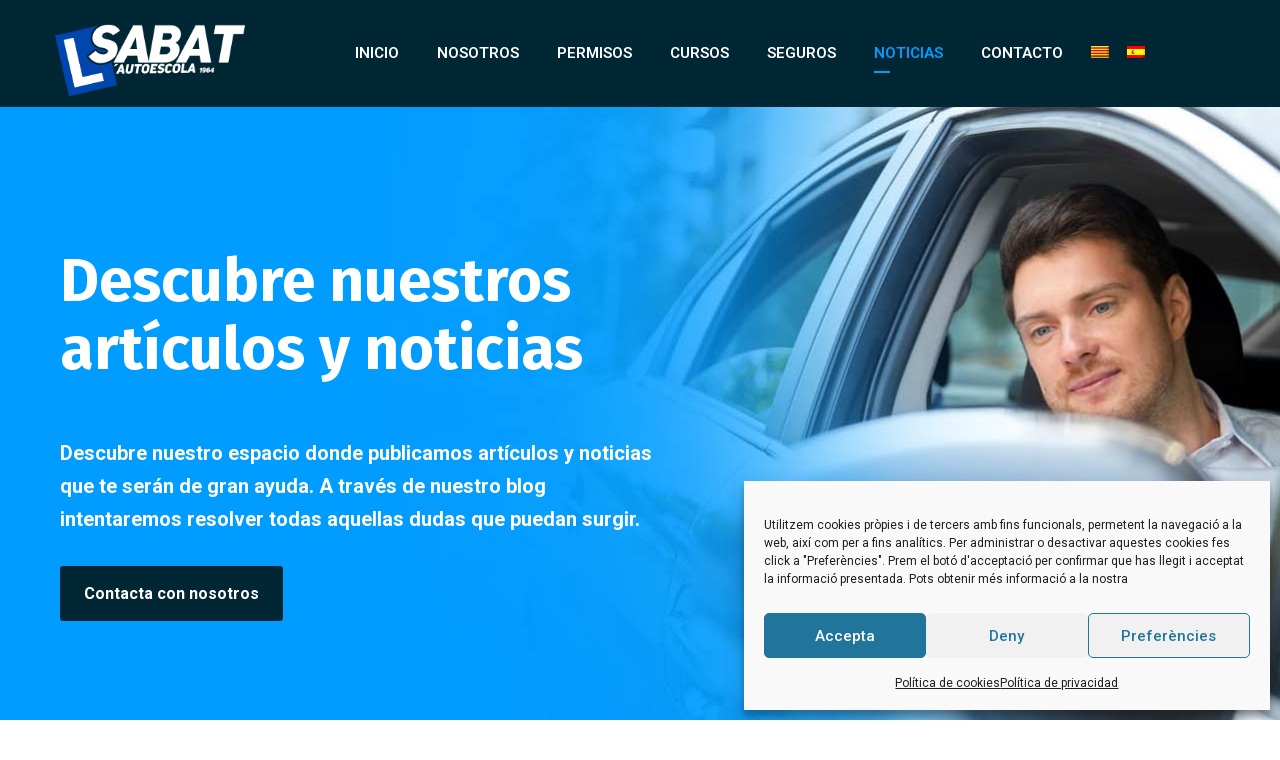

--- FILE ---
content_type: text/html; charset=UTF-8
request_url: https://autoescolasabat.com/es/noticias/page/4/
body_size: 21136
content:
<!DOCTYPE html>
<html lang="es-ES">
<head>
	<meta name="viewport" content="width=device-width, initial-scale=1" />
	<meta http-equiv="Content-Type" content="text/html; charset=UTF-8" />
	<meta name='robots' content='index, follow, max-image-preview:large, max-snippet:-1, max-video-preview:-1' />
	<style>img:is([sizes="auto" i], [sizes^="auto," i]) { contain-intrinsic-size: 3000px 1500px }</style>
	
	<!-- This site is optimized with the Yoast SEO plugin v26.6 - https://yoast.com/wordpress/plugins/seo/ -->
	<title>Noticias - Autoescuela Sabat</title>
	<link rel="canonical" href="https://autoescolasabat.com/es/noticias/" />
	<meta property="og:locale" content="es_ES" />
	<meta property="og:type" content="article" />
	<meta property="og:title" content="Noticias - Autoescuela Sabat" />
	<meta property="og:description" content="0 38 0 Why a visual identity system is more memorable than a logo Lorem ipsum dolor sito amet, conse ctetuer adipiscing elit sed diam nonum nibhie euisod. Facilisis at vero 23 de agosto de 2019 2 3 0 Make website that surpasses amongst all the latest trends Lorem ipsum [&hellip;]" />
	<meta property="og:url" content="https://autoescolasabat.com/es/noticias/" />
	<meta property="og:site_name" content="Autoescuela Sabat" />
	<meta property="article:modified_time" content="2020-11-01T18:54:10+00:00" />
	<meta property="og:image" content="http://autoescolasabat.com/wp-content/uploads/2020/02/1-670x520.jpg" />
	<meta name="twitter:card" content="summary_large_image" />
	<meta name="twitter:label1" content="Tiempo de lectura" />
	<meta name="twitter:data1" content="1 minuto" />
	<script type="application/ld+json" class="yoast-schema-graph">{"@context":"https://schema.org","@graph":[{"@type":"WebPage","@id":"https://autoescolasabat.com/es/noticias/","url":"https://autoescolasabat.com/es/noticias/","name":"Noticias - Autoescuela Sabat","isPartOf":{"@id":"https://autoescolasabat.com/#website"},"primaryImageOfPage":{"@id":"https://autoescolasabat.com/es/noticias/#primaryimage"},"image":{"@id":"https://autoescolasabat.com/es/noticias/#primaryimage"},"thumbnailUrl":"http://autoescolasabat.com/wp-content/uploads/2020/02/1-670x520.jpg","datePublished":"2020-02-20T11:14:23+00:00","dateModified":"2020-11-01T18:54:10+00:00","inLanguage":"es","potentialAction":[{"@type":"ReadAction","target":["https://autoescolasabat.com/es/noticias/"]}]},{"@type":"ImageObject","inLanguage":"es","@id":"https://autoescolasabat.com/es/noticias/#primaryimage","url":"http://autoescolasabat.com/wp-content/uploads/2020/02/1-670x520.jpg","contentUrl":"http://autoescolasabat.com/wp-content/uploads/2020/02/1-670x520.jpg"},{"@type":"WebSite","@id":"https://autoescolasabat.com/#website","url":"https://autoescolasabat.com/","name":"Autoescuela Sabat","description":"Autoescuela en Tarragona","publisher":{"@id":"https://autoescolasabat.com/#organization"},"potentialAction":[{"@type":"SearchAction","target":{"@type":"EntryPoint","urlTemplate":"https://autoescolasabat.com/?s={search_term_string}"},"query-input":{"@type":"PropertyValueSpecification","valueRequired":true,"valueName":"search_term_string"}}],"inLanguage":"es"},{"@type":"Organization","@id":"https://autoescolasabat.com/#organization","name":"Autoescuela Sabat","url":"https://autoescolasabat.com/","logo":{"@type":"ImageObject","inLanguage":"es","@id":"https://autoescolasabat.com/#/schema/logo/image/","url":"https://autoescolasabat.com/wp-content/uploads/2020/09/autoescuela_sabat_logo.png","contentUrl":"https://autoescolasabat.com/wp-content/uploads/2020/09/autoescuela_sabat_logo.png","width":260,"height":100,"caption":"Autoescuela Sabat"},"image":{"@id":"https://autoescolasabat.com/#/schema/logo/image/"}}]}</script>
	<!-- / Yoast SEO plugin. -->


<link rel='dns-prefetch' href='//fonts.googleapis.com' />
<link rel="alternate" type="application/rss+xml" title="Autoescuela Sabat &raquo; Feed" href="https://autoescolasabat.com/es/feed/" />
<link rel="alternate" type="application/rss+xml" title="Autoescuela Sabat &raquo; Feed de los comentarios" href="https://autoescolasabat.com/es/comments/feed/" />
<link rel='stylesheet' id='owl-carousel-css' href='https://autoescolasabat.com/wp-content/plugins/gyan-elements/assets/css/owl.carousel.min.css?ver=2.3.4' type='text/css' media='all' />
<link rel='stylesheet' id='magnific-popup-css' href='https://autoescolasabat.com/wp-content/plugins/gyan-elements/assets/css/magnific-popup.min.css?ver=1.1.0' type='text/css' media='all' />
<link rel='stylesheet' id='gyan-global-css' href='https://autoescolasabat.com/wp-content/plugins/gyan-elements/addons/css/gyan-global-min.css?ver=1.1.3' type='text/css' media='all' />
<link rel='stylesheet' id='gyan-grid-css' href='https://autoescolasabat.com/wp-content/plugins/gyan-elements/addons/css/gyan-grid-min.css?ver=1.1.3' type='text/css' media='all' />
<link rel='stylesheet' id='gyan-basic-addons-css' href='https://autoescolasabat.com/wp-content/plugins/gyan-elements/addons/css/gyan-basic-addons-min.css?ver=1.1.3' type='text/css' media='all' />
<link rel='stylesheet' id='gyan-advanced-addons-css' href='https://autoescolasabat.com/wp-content/plugins/gyan-elements/addons/css/gyan-advanced-addons-min.css?ver=1.1.3' type='text/css' media='all' />
<link rel='stylesheet' id='gyan-portfolio-css' href='https://autoescolasabat.com/wp-content/plugins/gyan-elements/addons/css/gyan-portfolio-min.css?ver=1.1.3' type='text/css' media='all' />
<link rel='stylesheet' id='wp-block-library-css' href='https://autoescolasabat.com/wp-includes/css/dist/block-library/style.min.css?ver=6.7.4' type='text/css' media='all' />
<style id='classic-theme-styles-inline-css' type='text/css'>
/*! This file is auto-generated */
.wp-block-button__link{color:#fff;background-color:#32373c;border-radius:9999px;box-shadow:none;text-decoration:none;padding:calc(.667em + 2px) calc(1.333em + 2px);font-size:1.125em}.wp-block-file__button{background:#32373c;color:#fff;text-decoration:none}
</style>
<style id='global-styles-inline-css' type='text/css'>
:root{--wp--preset--aspect-ratio--square: 1;--wp--preset--aspect-ratio--4-3: 4/3;--wp--preset--aspect-ratio--3-4: 3/4;--wp--preset--aspect-ratio--3-2: 3/2;--wp--preset--aspect-ratio--2-3: 2/3;--wp--preset--aspect-ratio--16-9: 16/9;--wp--preset--aspect-ratio--9-16: 9/16;--wp--preset--color--black: #000000;--wp--preset--color--cyan-bluish-gray: #abb8c3;--wp--preset--color--white: #ffffff;--wp--preset--color--pale-pink: #f78da7;--wp--preset--color--vivid-red: #cf2e2e;--wp--preset--color--luminous-vivid-orange: #ff6900;--wp--preset--color--luminous-vivid-amber: #fcb900;--wp--preset--color--light-green-cyan: #7bdcb5;--wp--preset--color--vivid-green-cyan: #00d084;--wp--preset--color--pale-cyan-blue: #8ed1fc;--wp--preset--color--vivid-cyan-blue: #0693e3;--wp--preset--color--vivid-purple: #9b51e0;--wp--preset--gradient--vivid-cyan-blue-to-vivid-purple: linear-gradient(135deg,rgba(6,147,227,1) 0%,rgb(155,81,224) 100%);--wp--preset--gradient--light-green-cyan-to-vivid-green-cyan: linear-gradient(135deg,rgb(122,220,180) 0%,rgb(0,208,130) 100%);--wp--preset--gradient--luminous-vivid-amber-to-luminous-vivid-orange: linear-gradient(135deg,rgba(252,185,0,1) 0%,rgba(255,105,0,1) 100%);--wp--preset--gradient--luminous-vivid-orange-to-vivid-red: linear-gradient(135deg,rgba(255,105,0,1) 0%,rgb(207,46,46) 100%);--wp--preset--gradient--very-light-gray-to-cyan-bluish-gray: linear-gradient(135deg,rgb(238,238,238) 0%,rgb(169,184,195) 100%);--wp--preset--gradient--cool-to-warm-spectrum: linear-gradient(135deg,rgb(74,234,220) 0%,rgb(151,120,209) 20%,rgb(207,42,186) 40%,rgb(238,44,130) 60%,rgb(251,105,98) 80%,rgb(254,248,76) 100%);--wp--preset--gradient--blush-light-purple: linear-gradient(135deg,rgb(255,206,236) 0%,rgb(152,150,240) 100%);--wp--preset--gradient--blush-bordeaux: linear-gradient(135deg,rgb(254,205,165) 0%,rgb(254,45,45) 50%,rgb(107,0,62) 100%);--wp--preset--gradient--luminous-dusk: linear-gradient(135deg,rgb(255,203,112) 0%,rgb(199,81,192) 50%,rgb(65,88,208) 100%);--wp--preset--gradient--pale-ocean: linear-gradient(135deg,rgb(255,245,203) 0%,rgb(182,227,212) 50%,rgb(51,167,181) 100%);--wp--preset--gradient--electric-grass: linear-gradient(135deg,rgb(202,248,128) 0%,rgb(113,206,126) 100%);--wp--preset--gradient--midnight: linear-gradient(135deg,rgb(2,3,129) 0%,rgb(40,116,252) 100%);--wp--preset--font-size--small: 13px;--wp--preset--font-size--medium: 20px;--wp--preset--font-size--large: 36px;--wp--preset--font-size--x-large: 42px;--wp--preset--spacing--20: 0.44rem;--wp--preset--spacing--30: 0.67rem;--wp--preset--spacing--40: 1rem;--wp--preset--spacing--50: 1.5rem;--wp--preset--spacing--60: 2.25rem;--wp--preset--spacing--70: 3.38rem;--wp--preset--spacing--80: 5.06rem;--wp--preset--shadow--natural: 6px 6px 9px rgba(0, 0, 0, 0.2);--wp--preset--shadow--deep: 12px 12px 50px rgba(0, 0, 0, 0.4);--wp--preset--shadow--sharp: 6px 6px 0px rgba(0, 0, 0, 0.2);--wp--preset--shadow--outlined: 6px 6px 0px -3px rgba(255, 255, 255, 1), 6px 6px rgba(0, 0, 0, 1);--wp--preset--shadow--crisp: 6px 6px 0px rgba(0, 0, 0, 1);}:where(.is-layout-flex){gap: 0.5em;}:where(.is-layout-grid){gap: 0.5em;}body .is-layout-flex{display: flex;}.is-layout-flex{flex-wrap: wrap;align-items: center;}.is-layout-flex > :is(*, div){margin: 0;}body .is-layout-grid{display: grid;}.is-layout-grid > :is(*, div){margin: 0;}:where(.wp-block-columns.is-layout-flex){gap: 2em;}:where(.wp-block-columns.is-layout-grid){gap: 2em;}:where(.wp-block-post-template.is-layout-flex){gap: 1.25em;}:where(.wp-block-post-template.is-layout-grid){gap: 1.25em;}.has-black-color{color: var(--wp--preset--color--black) !important;}.has-cyan-bluish-gray-color{color: var(--wp--preset--color--cyan-bluish-gray) !important;}.has-white-color{color: var(--wp--preset--color--white) !important;}.has-pale-pink-color{color: var(--wp--preset--color--pale-pink) !important;}.has-vivid-red-color{color: var(--wp--preset--color--vivid-red) !important;}.has-luminous-vivid-orange-color{color: var(--wp--preset--color--luminous-vivid-orange) !important;}.has-luminous-vivid-amber-color{color: var(--wp--preset--color--luminous-vivid-amber) !important;}.has-light-green-cyan-color{color: var(--wp--preset--color--light-green-cyan) !important;}.has-vivid-green-cyan-color{color: var(--wp--preset--color--vivid-green-cyan) !important;}.has-pale-cyan-blue-color{color: var(--wp--preset--color--pale-cyan-blue) !important;}.has-vivid-cyan-blue-color{color: var(--wp--preset--color--vivid-cyan-blue) !important;}.has-vivid-purple-color{color: var(--wp--preset--color--vivid-purple) !important;}.has-black-background-color{background-color: var(--wp--preset--color--black) !important;}.has-cyan-bluish-gray-background-color{background-color: var(--wp--preset--color--cyan-bluish-gray) !important;}.has-white-background-color{background-color: var(--wp--preset--color--white) !important;}.has-pale-pink-background-color{background-color: var(--wp--preset--color--pale-pink) !important;}.has-vivid-red-background-color{background-color: var(--wp--preset--color--vivid-red) !important;}.has-luminous-vivid-orange-background-color{background-color: var(--wp--preset--color--luminous-vivid-orange) !important;}.has-luminous-vivid-amber-background-color{background-color: var(--wp--preset--color--luminous-vivid-amber) !important;}.has-light-green-cyan-background-color{background-color: var(--wp--preset--color--light-green-cyan) !important;}.has-vivid-green-cyan-background-color{background-color: var(--wp--preset--color--vivid-green-cyan) !important;}.has-pale-cyan-blue-background-color{background-color: var(--wp--preset--color--pale-cyan-blue) !important;}.has-vivid-cyan-blue-background-color{background-color: var(--wp--preset--color--vivid-cyan-blue) !important;}.has-vivid-purple-background-color{background-color: var(--wp--preset--color--vivid-purple) !important;}.has-black-border-color{border-color: var(--wp--preset--color--black) !important;}.has-cyan-bluish-gray-border-color{border-color: var(--wp--preset--color--cyan-bluish-gray) !important;}.has-white-border-color{border-color: var(--wp--preset--color--white) !important;}.has-pale-pink-border-color{border-color: var(--wp--preset--color--pale-pink) !important;}.has-vivid-red-border-color{border-color: var(--wp--preset--color--vivid-red) !important;}.has-luminous-vivid-orange-border-color{border-color: var(--wp--preset--color--luminous-vivid-orange) !important;}.has-luminous-vivid-amber-border-color{border-color: var(--wp--preset--color--luminous-vivid-amber) !important;}.has-light-green-cyan-border-color{border-color: var(--wp--preset--color--light-green-cyan) !important;}.has-vivid-green-cyan-border-color{border-color: var(--wp--preset--color--vivid-green-cyan) !important;}.has-pale-cyan-blue-border-color{border-color: var(--wp--preset--color--pale-cyan-blue) !important;}.has-vivid-cyan-blue-border-color{border-color: var(--wp--preset--color--vivid-cyan-blue) !important;}.has-vivid-purple-border-color{border-color: var(--wp--preset--color--vivid-purple) !important;}.has-vivid-cyan-blue-to-vivid-purple-gradient-background{background: var(--wp--preset--gradient--vivid-cyan-blue-to-vivid-purple) !important;}.has-light-green-cyan-to-vivid-green-cyan-gradient-background{background: var(--wp--preset--gradient--light-green-cyan-to-vivid-green-cyan) !important;}.has-luminous-vivid-amber-to-luminous-vivid-orange-gradient-background{background: var(--wp--preset--gradient--luminous-vivid-amber-to-luminous-vivid-orange) !important;}.has-luminous-vivid-orange-to-vivid-red-gradient-background{background: var(--wp--preset--gradient--luminous-vivid-orange-to-vivid-red) !important;}.has-very-light-gray-to-cyan-bluish-gray-gradient-background{background: var(--wp--preset--gradient--very-light-gray-to-cyan-bluish-gray) !important;}.has-cool-to-warm-spectrum-gradient-background{background: var(--wp--preset--gradient--cool-to-warm-spectrum) !important;}.has-blush-light-purple-gradient-background{background: var(--wp--preset--gradient--blush-light-purple) !important;}.has-blush-bordeaux-gradient-background{background: var(--wp--preset--gradient--blush-bordeaux) !important;}.has-luminous-dusk-gradient-background{background: var(--wp--preset--gradient--luminous-dusk) !important;}.has-pale-ocean-gradient-background{background: var(--wp--preset--gradient--pale-ocean) !important;}.has-electric-grass-gradient-background{background: var(--wp--preset--gradient--electric-grass) !important;}.has-midnight-gradient-background{background: var(--wp--preset--gradient--midnight) !important;}.has-small-font-size{font-size: var(--wp--preset--font-size--small) !important;}.has-medium-font-size{font-size: var(--wp--preset--font-size--medium) !important;}.has-large-font-size{font-size: var(--wp--preset--font-size--large) !important;}.has-x-large-font-size{font-size: var(--wp--preset--font-size--x-large) !important;}
:where(.wp-block-post-template.is-layout-flex){gap: 1.25em;}:where(.wp-block-post-template.is-layout-grid){gap: 1.25em;}
:where(.wp-block-columns.is-layout-flex){gap: 2em;}:where(.wp-block-columns.is-layout-grid){gap: 2em;}
:root :where(.wp-block-pullquote){font-size: 1.5em;line-height: 1.6;}
</style>
<link rel='stylesheet' id='gyan-widget-style-css' href='https://autoescolasabat.com/wp-content/plugins/gyan-elements/widgets/custom-widgets-min.css?ver=1.1.3' type='text/css' media='all' />
<link rel='stylesheet' id='rs-plugin-settings-css' href='https://autoescolasabat.com/wp-content/plugins/revslider/public/assets/css/rs6.css?ver=6.2.23' type='text/css' media='all' />
<style id='rs-plugin-settings-inline-css' type='text/css'>
#rs-demo-id {}
</style>
<link rel='stylesheet' id='wpml-menu-item-0-css' href='https://autoescolasabat.com/wp-content/plugins/sitepress-multilingual-cms/templates/language-switchers/menu-item/style.min.css?ver=1' type='text/css' media='all' />
<style id='wpml-menu-item-0-inline-css' type='text/css'>
@media all and (min-width: 1200px) { .wpml-ls-menu-item { padding: 0px 0px !important; margin: 0 -10px !important; } }
</style>
<link rel='stylesheet' id='cmplz-general-css' href='https://autoescolasabat.com/wp-content/plugins/complianz-gdpr/assets/css/cookieblocker.min.css?ver=1767705891' type='text/css' media='all' />
<link rel='stylesheet' id='swm-google-fonts-css' href='//fonts.googleapis.com/css?family=Roboto%3A400%2C400italic%2C500%2C500italic%2C600%2C600italic%2C700%2C700italic%7CRoboto%3A600%7CFira+Sans%3A700%7CFira+Sans%3A700%7CFira+Sans%3A700&#038;display=swap&#038;subset=latin%2Clatin-ext&#038;ver=1.1.3' type='text/css' media='all' />
<link rel='stylesheet' id='font-awesome-free-css' href='https://autoescolasabat.com/wp-content/themes/sabat/webfonts/font-awesome.min.css?ver=1.1.3' type='text/css' media='all' />
<link rel='stylesheet' id='swm-theme-style-minify-css' href='https://autoescolasabat.com/wp-content/themes/sabat/css/global-header-layout-min.css?ver=1.1.3' type='text/css' media='all' />
<link rel='stylesheet' id='elementor-icons-css' href='https://autoescolasabat.com/wp-content/plugins/elementor/assets/lib/eicons/css/elementor-icons.min.css?ver=5.12.0' type='text/css' media='all' />
<link rel='stylesheet' id='elementor-frontend-legacy-css' href='https://autoescolasabat.com/wp-content/plugins/elementor/assets/css/frontend-legacy.min.css?ver=3.4.0' type='text/css' media='all' />
<link rel='stylesheet' id='elementor-frontend-css' href='https://autoescolasabat.com/wp-content/plugins/elementor/assets/css/frontend.min.css?ver=3.4.0' type='text/css' media='all' />
<style id='elementor-frontend-inline-css' type='text/css'>
@font-face{font-family:eicons;src:url(https://autoescolasabat.com/wp-content/plugins/elementor/assets/lib/eicons/fonts/eicons.eot?5.10.0);src:url(https://autoescolasabat.com/wp-content/plugins/elementor/assets/lib/eicons/fonts/eicons.eot?5.10.0#iefix) format("embedded-opentype"),url(https://autoescolasabat.com/wp-content/plugins/elementor/assets/lib/eicons/fonts/eicons.woff2?5.10.0) format("woff2"),url(https://autoescolasabat.com/wp-content/plugins/elementor/assets/lib/eicons/fonts/eicons.woff?5.10.0) format("woff"),url(https://autoescolasabat.com/wp-content/plugins/elementor/assets/lib/eicons/fonts/eicons.ttf?5.10.0) format("truetype"),url(https://autoescolasabat.com/wp-content/plugins/elementor/assets/lib/eicons/fonts/eicons.svg?5.10.0#eicon) format("svg");font-weight:400;font-style:normal}
</style>
<link rel='stylesheet' id='elementor-post-1932-css' href='https://autoescolasabat.com/wp-content/uploads/elementor/css/post-1932.css?ver=1743147503' type='text/css' media='all' />
<link rel='stylesheet' id='elementor-post-506-css' href='https://autoescolasabat.com/wp-content/uploads/elementor/css/post-506.css?ver=1743215840' type='text/css' media='all' />
<link rel='stylesheet' id='bizix-child-theme-style-css' href='https://autoescolasabat.com/wp-content/themes/sabat-child-theme/style.css?ver=6.7.4' type='text/css' media='all' />
<link rel='stylesheet' id='google-fonts-1-css' href='https://fonts.googleapis.com/css?family=Roboto%3A100%2C100italic%2C200%2C200italic%2C300%2C300italic%2C400%2C400italic%2C500%2C500italic%2C600%2C600italic%2C700%2C700italic%2C800%2C800italic%2C900%2C900italic%7CRoboto+Slab%3A100%2C100italic%2C200%2C200italic%2C300%2C300italic%2C400%2C400italic%2C500%2C500italic%2C600%2C600italic%2C700%2C700italic%2C800%2C800italic%2C900%2C900italic&#038;display=auto&#038;ver=6.7.4' type='text/css' media='all' />
<script type="text/javascript" src="https://autoescolasabat.com/wp-includes/js/jquery/jquery.min.js?ver=3.7.1" id="jquery-core-js"></script>
<script type="text/javascript" src="https://autoescolasabat.com/wp-includes/js/jquery/jquery-migrate.min.js?ver=3.4.1" id="jquery-migrate-js"></script>
<script type="text/javascript" src="https://autoescolasabat.com/wp-content/plugins/revslider/public/assets/js/rbtools.min.js?ver=6.2.23" id="tp-tools-js"></script>
<script type="text/javascript" src="https://autoescolasabat.com/wp-content/plugins/revslider/public/assets/js/rs6.min.js?ver=6.2.23" id="revmin-js"></script>
<link rel="https://api.w.org/" href="https://autoescolasabat.com/es/wp-json/" /><link rel="alternate" title="JSON" type="application/json" href="https://autoescolasabat.com/es/wp-json/wp/v2/pages/506" /><link rel="EditURI" type="application/rsd+xml" title="RSD" href="https://autoescolasabat.com/xmlrpc.php?rsd" />
<meta name="generator" content="WordPress 6.7.4" />
<link rel='shortlink' href='https://autoescolasabat.com/es/?p=506' />
<link rel="alternate" title="oEmbed (JSON)" type="application/json+oembed" href="https://autoescolasabat.com/es/wp-json/oembed/1.0/embed?url=https%3A%2F%2Fautoescolasabat.com%2Fes%2Fnoticias%2F" />
<link rel="alternate" title="oEmbed (XML)" type="text/xml+oembed" href="https://autoescolasabat.com/es/wp-json/oembed/1.0/embed?url=https%3A%2F%2Fautoescolasabat.com%2Fes%2Fnoticias%2F&#038;format=xml" />
<meta name="generator" content="WPML ver:4.8.6 stt:8,2;" />

			<!-- Global site tag (gtag.js) - Google Analytics -->
			<script type="text/plain" data-service="google-analytics" data-category="statistics" async data-cmplz-src="https://www.googletagmanager.com/gtag/js?id=UA-45826160-1"></script>
			<script>
				window.dataLayer = window.dataLayer || [];
				function gtag(){dataLayer.push(arguments);}
				gtag('js', new Date());
				gtag( 'config', 'UA-45826160-1' );
			</script>

						<style>.cmplz-hidden {
					display: none !important;
				}</style><link rel="icon" href="https://autoescolasabat.com/wp-content/uploads/2020/11/cropped-icon-sabat-autoescola-32x32.png" sizes="32x32" />
<link rel="icon" href="https://autoescolasabat.com/wp-content/uploads/2020/11/cropped-icon-sabat-autoescola-192x192.png" sizes="192x192" />
<link rel="apple-touch-icon" href="https://autoescolasabat.com/wp-content/uploads/2020/11/cropped-icon-sabat-autoescola-180x180.png" />
<meta name="msapplication-TileImage" content="https://autoescolasabat.com/wp-content/uploads/2020/11/cropped-icon-sabat-autoescola-270x270.png" />
<script type="text/javascript">function setREVStartSize(e){
			//window.requestAnimationFrame(function() {				 
				window.RSIW = window.RSIW===undefined ? window.innerWidth : window.RSIW;	
				window.RSIH = window.RSIH===undefined ? window.innerHeight : window.RSIH;	
				try {								
					var pw = document.getElementById(e.c).parentNode.offsetWidth,
						newh;
					pw = pw===0 || isNaN(pw) ? window.RSIW : pw;
					e.tabw = e.tabw===undefined ? 0 : parseInt(e.tabw);
					e.thumbw = e.thumbw===undefined ? 0 : parseInt(e.thumbw);
					e.tabh = e.tabh===undefined ? 0 : parseInt(e.tabh);
					e.thumbh = e.thumbh===undefined ? 0 : parseInt(e.thumbh);
					e.tabhide = e.tabhide===undefined ? 0 : parseInt(e.tabhide);
					e.thumbhide = e.thumbhide===undefined ? 0 : parseInt(e.thumbhide);
					e.mh = e.mh===undefined || e.mh=="" || e.mh==="auto" ? 0 : parseInt(e.mh,0);		
					if(e.layout==="fullscreen" || e.l==="fullscreen") 						
						newh = Math.max(e.mh,window.RSIH);					
					else{					
						e.gw = Array.isArray(e.gw) ? e.gw : [e.gw];
						for (var i in e.rl) if (e.gw[i]===undefined || e.gw[i]===0) e.gw[i] = e.gw[i-1];					
						e.gh = e.el===undefined || e.el==="" || (Array.isArray(e.el) && e.el.length==0)? e.gh : e.el;
						e.gh = Array.isArray(e.gh) ? e.gh : [e.gh];
						for (var i in e.rl) if (e.gh[i]===undefined || e.gh[i]===0) e.gh[i] = e.gh[i-1];
											
						var nl = new Array(e.rl.length),
							ix = 0,						
							sl;					
						e.tabw = e.tabhide>=pw ? 0 : e.tabw;
						e.thumbw = e.thumbhide>=pw ? 0 : e.thumbw;
						e.tabh = e.tabhide>=pw ? 0 : e.tabh;
						e.thumbh = e.thumbhide>=pw ? 0 : e.thumbh;					
						for (var i in e.rl) nl[i] = e.rl[i]<window.RSIW ? 0 : e.rl[i];
						sl = nl[0];									
						for (var i in nl) if (sl>nl[i] && nl[i]>0) { sl = nl[i]; ix=i;}															
						var m = pw>(e.gw[ix]+e.tabw+e.thumbw) ? 1 : (pw-(e.tabw+e.thumbw)) / (e.gw[ix]);					
						newh =  (e.gh[ix] * m) + (e.tabh + e.thumbh);
					}				
					if(window.rs_init_css===undefined) window.rs_init_css = document.head.appendChild(document.createElement("style"));					
					document.getElementById(e.c).height = newh+"px";
					window.rs_init_css.innerHTML += "#"+e.c+"_wrapper { height: "+newh+"px }";				
				} catch(e){
					console.log("Failure at Presize of Slider:" + e)
				}					   
			//});
		  };</script>
		<style type="text/css" id="wp-custom-css">
			

.swm-main-container.swm-site-content {
    padding-top: 0px !Important;
}

.elementor-column-gap-default>.elementor-row>.elementor-column>.elementor-element-populated {
    padding: 0px;
}

.swm-logo {
    width: 190px;
    padding-top: 15px;
}

.swm-primary-nav>li.pm-dropdown ul {
    width: 260px !Important;
    left: 19px;
}

.swm-main-container.swm-site-content {
    padding-bottom: 0px !Important;
}

.footer {
    background-color: #012735 !Important;
}

.swm-main-container.swm-site-content {
    padding-top: 80px !Important;
}

.footer, .footer p {
    line-height: 25px !Important;
}		</style>
		<style id="swm_customizer_css_output" type="text/css">@media (min-width:1200px){.swm-container{max-width:1200px;}}#swm-go-top-scroll-btn{background:#252628;color:#ffffff;}body{font-size:16px;line-height:1.7;}.swm-site-content h1{font-size:40px;line-height:55px;}.swm-site-content h2{font-size:33px;line-height:50px;}.swm-site-content h3{font-size:29px;line-height:40px;}.swm-site-content h4{font-size:25px;line-height:36px;}.swm-site-content h5{font-size:22px;line-height:30px;}.swm-site-content h6{font-size:19px;line-height:25px;}h4.vc_tta-panel-title{font-size:16px;}body{font-family:Roboto;font-style:normal !important;font-weight:400;}.swm-site-content .sidebar .swm-sidebar-ttl h3,.swm-sidepanel .swm-sidepanel-ttl h3,.footer .swm-footer-widget h3,.gyan_widget_tabs .gyan_wid_tabs li,.gyan-heading-text,.swm-heading-text,blockquote.wp-block-quote.is-style-large p,p.has-large-font-size,.has-drop-cap:not(:focus)::first-letter{font-family:Fira Sans;font-style:normal !important;font-weight:700;}h1,h2,h3,h4,h5,h6,.gyan_fancy_heading_text,.gyan-heading-font,.gyan-font-heading,.swm-heading-font,.swm-font-heading,.swm-pf-only-title,.gyan_events_main_title{font-family:Fira Sans;font-style:normal !important;font-weight:700;}h4.vc_tta-panel-title{font-family:Roboto;font-weight:400;}.swm-site-content blockquote,.swm-site-content blockquote p{font-family:Roboto;font-weight:400;}.swm-container{padding:0 15px;}@media only screen and (min-width:980px){.swm-topbar-content .left:after,.swm-topbar-content .left:before{left:-15px;width:calc(100% + 15px);}.swm-topbar-content .left:after{left:-6px;}}.swm-main-container.swm-site-content{padding-top:100px;padding-bottom:100px;}@media only screen and (max-width:767px){.swm-main-container.swm-site-content{padding-top:80px;padding-bottom:80px;}}@media only screen and (max-width:480px){.swm-main-container.swm-site-content{padding-top:60px;padding-bottom:60px;}}@media only screen and (min-width:980px){}.swm-site-content a{color:#d83030;}.swm-site-content a:hover,ul.swm-search-list li h4 a:hover,.swm-content-color a:hover,.swm-related-link a:hover{color:#009cff;}a.swm-button span:hover,button.swm-button:hover,.swm-site-content a.button:hover,.swm-site-content a.button.button-alt,.swm-site-content a.button.button-alt:hover,.swm-sidepanel .tagcloud a,.sidebar .tagcloud a,.sidebar .tagcloud a:hover,.sidebar a.swm-button-hover-white,a.swm-button:hover,.swm-post-single-tags a:hover,blockquote:before,a.comment-reply-link:hover,.sidebar #wp-calendar caption,.swm-sidepanel #wp-calendar caption,ul.swm-post-author-icon li:hover a,.swm-pagination .page-numbers.current,.swm-pagination-menu>span,.swm-pagination-menu>a:hover,.swm-next-prev-pagination a:hover,.swm-pagination a.page-numbers:hover,span.post-page-numbers.current,.swm-pagination-menu a:hover,.swm-site-content a.post-page-numbers:hover,.gyan-pagination-menu>a:hover,.gyan-next-prev-pagination a:hover,.gyan-pagination .page-numbers.current,.gyan-pagination-menu>span,.gyan-pagination a.page-numbers:hover,.gyan-pagination-menu a:hover,.wp-block-pullquote::before,.wp-block-button a,.is-style-outline .wp-block-button__link:hover,.wp-block-file a.wp-block-file__button,.footer #wp-calendar caption{background:#012735;color:#ffffff;}.swm-primary-skin-col,.sidebar .gyan-posts-slider-widget .owl-next,.sidebar .gyan-posts-slider-widget .owl-prev,.sidebar .gyan-posts-slider-widget-meta-cat a,.is-style-outline .wp-block-button__link,.has-drop-cap:not(:focus)::first-letter,.swm-site-content table tr th a,#commentform p.logged-in-as a,a.swm-pp-link-title span.swm-heading-text:hover,.comment-form-author:before,.comment-form-email:before,.comment-form-comment:before,.swm-post-meta i,a.swm-pp-link-title span:hover{color:#012735;}.swm-post-date-line:before,.swm-mobi-nav-close{background:#012735;}.swm-next-prev-box:hover a .swm-pp-arrow i{color:#ffffff;}.swm-mobi-nav-close:before,.swm-mobi-nav-close:after{background:#ffffff;}input[type=text]:focus,input[type="password"]:focus,input[type="email"]:focus,input[type="number"]:focus,input[type="url"]:focus,input[type="tel"]:focus,input[type="search"]:focus,textarea:focus,.comment-form textarea:focus,.post-password-form input[type=password]:focus,#commentform input[type="text"]:focus,input[type="password"]:focus,#commentform textarea:focus,.widget_search .swm-search-form input[type="text"]:focus,ul.swm-post-author-icon li:hover a,.swm-post-single-tags a:hover,.sidebar .gyan-posts-slider-widget .owl-dot.active,.swm-sidepanel .gyan-posts-slider-widget .owl-dot.active,.sticky .swm-post-content-block,blockquote,.swm-site-content blockquote,.is-style-outline .wp-block-button__link,.is-style-outline .wp-block-button__link:hover{border-color:#012735;}a.swm-button span,button.swm-button,.swm-site-content a.button,.swm-site-content a.button.button-alt2,.swm-site-content a.button.button-alt2:hover,button.button,.swm-next-prev-box:hover .swm-pp-arrow,a.swm-button,.swm-post-meta-date,.sidebar table#wp-calendar thead th,.swm-sidepanel #wp-calendar thead,.swm-sidepanel .tagcloud a:hover,.sidebar .tagcloud a:hover,.wp-block-pullquote.is-style-solid-color:not(.has-background-color),.wp-block-button a:hover,.wp-block-file a.wp-block-file__button:hover{background:#252628;color:#ffffff;}.swm-pp-view-all a i,.comment-date i,.swm-site-content h5 a:hover,.swm-search-page-readmore a:hover,.sidebar .widget_search .swm-search-form button.swm-search-button,.swm-sidepanel .widget_search .swm-search-form button.swm-search-button,.swm-next-prev-box a .swm-pp-arrow i,.swm-pp-arrow i,.swm-pp-link-title i.fa,a.comment-edit-link,.sidebar a.swm-button-hover-white:hover,.sidebar .gyan-posts-slider-widget .owl-next:hover,.sidebar .gyan-posts-slider-widget .owl-prev:hover,.sidebar .gyan-posts-slider-widget-meta-cat a:hover,#commentform p.logged-in-as a:hover{color:#252628;}.gyan-recent-post-style-two .gyan-recent-post-meta ul li:after,blockquote:after{background:#252628;}.sidebar a.swm-button-hover-white:hover{background:#ffffff;}.swm-secondary-skin-text{color:#ffffff;}::selection{background:#009cff;color:#ffffff;}::-moz-selection{background:#009cff;color:#ffffff;}button,html input[type="button"],input[type=button],input[type="reset"],input[type="submit"],a.button,button.button,.button,.gyan-button,a.gyan-button,input.gyan-button,button.gyan-button,input.gyan-button[type="submit"],a.swm-button{background:#012735;color:#ffffff;}.swm-site-content button:hover,html input[type="button"]:hover,input[type=button]:hover,input[type="reset"]:hover,input[type="submit"]:hover,a.button:hover,button.button:hover,.button:hover,.gyan-button:hover,a.gyan-button:hover,input.gyan-button:hover,button.gyan-button:hover,input.gyan-button[type="submit"]:hover,a.swm-button:hover{background:#252628;color:#ffffff;}.swm-header-main-container{background:#012735;}@media only screen and (max-width:767px){body.transparentHeader .swm-header{background:#012735;}}.swm-logo{width:190px;}@media only screen and (min-width:768px){.header-main,.swm-header-logo-section,.swm-header-search,.swm-header-button-wrap,#swm-mobi-nav-btn,#swm-sidepanel-trigger,.swm-sidepanel-trigger-wrap,.swm_header_contact_info{height:107px;}}@media only screen and (max-width:767px){.header-main,.swm-header-logo-section,.swm-header-button-wrap,.swm-header-search,#swm-mobi-nav-btn,#swm-sidepanel-trigger,.swm-sidepanel-trigger-wrap{height:107px;}}@media only screen and (max-width:480px){.header-main,.swm-header-logo-section,.swm-header-button-wrap,.swm-header-search,#swm-mobi-nav-btn,#swm-sidepanel-trigger,.swm-sidepanel-trigger-wrap{height:80px;}}@media (min-width:1200px){body:not(.swm-l-boxed) .header_2_alt #swm-main-nav-holder.sticky-on .swm-infostack-menu,body:not(.swm-l-boxed) .header_2 #swm-main-nav-holder.sticky-on .swm-infostack-menu,body:not(.swm-l-boxed) .header_2_t #swm-main-nav-holder.sticky-on .swm-infostack-menu {max-width:1170px;}}@media (max-width:1199px){body:not(.swm-l-boxed) .header_2_alt #swm-main-nav-holder.sticky-on .swm-infostack-menu,body:not(.swm-l-boxed) .header_2 #swm-main-nav-holder.sticky-on .swm-infostack-menu,body:not(.swm-l-boxed) .header_2_t #swm-main-nav-holder.sticky-on .swm-infostack-menu {max-width:calc(100% - 30px);}}.swm-primary-nav>li.pm-dropdown ul li a span,ul.swm-primary-nav>li>a{font-family:Roboto;font-style:normal;font-weight:600;}ul.swm-primary-nav>li{line-height:107px;}ul.swm-primary-nav>li>a{color:#ffffff;font-size:15px;margin:0 19px;text-transform:uppercase;}ul.swm-primary-nav>li>a:hover,ul.swm-primary-nav>li.swm-m-active>a{color:#009cff;}.swm-sp-icon-box:hover .swm-sp-icon-inner,.swm-sp-icon-box:hover .swm-sp-icon-inner:after,.swm-sp-icon-box:hover .swm-sp-icon-inner:before,.s_two .swm-sp-icon-box:hover .swm-sp-icon-inner span{background:#009cff;}.swm-sp-icon-box:hover,.swm-header-search span:hover,span.swm-mobi-nav-btn-box>span:hover{color:#009cff;border-color:#009cff;}span.swm-mobi-nav-btn-box>span:hover:before,span.swm-mobi-nav-btn-box>span:hover:after,span.swm-mobi-nav-btn-box>span:hover>span{background:#009cff;}.swm-primary-nav>li>a>span:before,.swm-primary-nav>li.swm-m-active>a>span:before,.swm-primary-nav>li>a:before,.swm-primary-nav>li.swm-m-active>a:before{background:#009cff;}.swm-header-search{color:#ffffff;}#swm-mobi-nav-icon span.swm-mobi-nav-btn-box>span{border-color:#ffffff;}span.swm-mobi-nav-btn-box>span:before,span.swm-mobi-nav-btn-box>span:after,span.swm-mobi-nav-btn-box>span>span{background-color:#ffffff;}.swm-infostack-menu,.header_2_alt .swm-infostack-menu:before,.swm-infostack-menu:after{background:rgba(242,242,242,1);}.swm-primary-nav>li.pm-dropdown ul,.swm-primary-nav>li.megamenu-on ul>li>ul>li{font-size:14px;text-transform:none;}.swm-primary-nav>li.pm-dropdown ul>li:hover>a,.swm-primary-nav>li.megamenu-on ul a:hover,.swm-primary-nav>li.megamenu-on ul>li>ul>li:hover>a{color:#009cff;}.swm-primary-nav>li.megamenu-on>ul>li span.megamenu-column-header a{font-size:20px;color:#032e42;}.swm-primary-nav>li.megamenu-on>ul>li>ul li a span{padding-top:5px;padding-bottom:5px;line-height:23px;}.swm-primary-nav>li.pm-dropdown ul li a{padding-top:7px;padding-bottom:7px;}.swm-primary-nav>li.pm-dropdown ul{width:236px;left:19px;}.swm-primary-nav>li.pm-dropdown li.menu-item-has-children>a:after{display:none;}#swm-mobi-nav ul li{font-size:14px;text-transform:none;}@media only screen and (max-width:979px){#swm-mobi-nav-icon{display:block;}.swm-primary-nav-wrap{display:none;}.swm-header-menu-section-wrap {margin-bottom:0;}ul.swm-primary-nav>li>a>span>i{width:auto;display:inline-block;height:auto;margin-right:8px;}.swm-main-nav{float:right;}}#swm-main-nav-holder.sticky-on ul.swm-primary-nav>li>a{color:#ffffff;}#swm-main-nav-holder.sticky-on ul.swm-primary-nav>li>a:hover,#swm-main-nav-holder.sticky-on ul.swm-primary-nav>li.swm-m-active>a{color:#009cff;}#swm-main-nav-holder.sticky-on .swm-sp-icon-box:hover,#swm-main-nav-holder.sticky-on .swm-header-search span:hover,#swm-main-nav-holder.sticky-on span.swm-mobi-nav-btn-box>span:hover{color:#009cff;border-color:#009cff;}#swm-main-nav-holder.sticky-on .swm-sp-icon-box:hover .swm-sp-icon-inner,#swm-main-nav-holder.sticky-on .swm-sp-icon-box:hover .swm-sp-icon-inner:after,#swm-main-nav-holder.sticky-on .swm-sp-icon-box:hover .swm-sp-icon-inner:before,#swm-main-nav-holder.sticky-on .s_two .swm-sp-icon-box:hover .swm-sp-icon-inner span{background-color:#009cff;}#swm-main-nav-holder.sticky-on{background:#012735;}#swm-main-nav-holder.sticky-on .swm-primary-nav>li>a>span:before,#swm-main-nav-holder.sticky-on .swm-primary-nav>li.swm-m-active>a>span:before,#swm-main-nav-holder.sticky-on .swm-primary-nav>li>a:before,#swm-main-nav-holder.sticky-on .swm-primary-nav>li.swm-m-active>a:before{background:#009cff;}#swm-main-nav-holder.sticky-on .swm-header-search{color:#ffffff;}#swm-main-nav-holder.sticky-on .swm-sp-icon-box{border-color:#ffffff;}#swm-main-nav-holder.sticky-on .swm-sp-icon-box .swm-sp-icon-inner,#swm-main-nav-holder.sticky-on .swm-sp-icon-box .swm-sp-icon-inner:after,#swm-main-nav-holder.sticky-on .swm-sp-icon-box .swm-sp-icon-inner:before,#swm-main-nav-holder.sticky-on .s_two .swm-sp-icon-box .swm-sp-icon-inner span{background-color:#ffffff;}.swm-site-content .sidebar .swm-sidebar-ttl h3 span,.swm-site-content .swm-archives-content h4,.swm-about-author-title-subtitle a{font-size:19px;letter-spacing:0px;text-transform:none;}.sidebar .recent_posts_slider a,.sidebar a,.sidebar .tp_recent_tweets .twitter_time{color:#676767;}.sidebar ul li a:hover,.sidebar a:hover{color:#009cff;}.sidebar .swm-sidebar-ttl h3 span:before,.sidebar .swm-sidebar-ttl h3 span:after{background:#009cff;}.swm-post-title h2,.swm-post-title h2 a,.swm-post-title h1{letter-spacing:0px;text-transform:none;}.swm-post-title h2 a:hover,.swm-post-meta ul li a:hover{color:#009cff;}h5.swm-single-pg-titles,#comments h5.swm-single-pg-titles,#respond h3.comment-reply-title{font-size:25px;letter-spacing:0px;text-transform:none;line-height:44px;}.footer{background-color:#012735;}.footer,.footer p{font-size:15px;line-height:30px;}.footer #widget_search_form #searchform #s,.footer #widget_search_form #searchform input.button,.footer .tagcloud a,.footer #swm_product_search_form button.swm-search-button i,.footer .gyan-posts-slider-widget .owl-dot{border-color:#012735;}.footer .input-text,.footer input[type="text"],.footer input[type="password"],.footer input[type="email"],.footer input[type="number"],.footer input[type="url"],.footer input[type="tel"],.footer input[type="search"],.footer textarea,.footer select,.footer #wp-calendar thead th,.footer #wp-calendar tbody td,.footer #wp-calendar tbody td:hover,.footer input[type="text"]:focus,.footer input[type="password"]:focus,.footer input[type="email"]:focus,.footer input[type="number"]:focus,.footer input[type="url"]:focus,.footer input[type="tel"]:focus,.footer input[type="search"]:focus,.footer textarea:focus,.footer #widget_search_form #searchform #s:focus{border-color:#012735;}.footer .swm-footer-widget h3{font-size:20px;color:#ffffff;letter-spacing:0px;text-transform:none;line-height:30px;}.footer #wp-calendar thead th,.footer #wp-calendar tbody td,.footer .tagcloud a:hover,.footer ul li.cat-item small,.footer .wp-caption,.footer a.button,.footer a.button:hover,.footer .gyan-recent-posts-large-title,.footer button.button{background:#012735}.footer select{background-color:#012735}.footer .swm-small-footer{border-top:1px solid #3b3c3f;}</style></head>
<body data-cmplz=1 class="paged page-template page-template-elementor_header_footer page page-id-506 wp-custom-logo paged-4 page-paged-4 layout-sidebar-right_page swm-no-boxed swm-stickyOn topbarOn noTopbar elementor-default elementor-template-full-width elementor-kit-1932 elementor-page elementor-page-506" data-boxed-margin="40">
	

	
	
	
	<div id="swm-page">
		<div id="swm-outer-wrap" class="clear">			<div id="swm-wrap" class="clear">
				<div class="swm-all-header-wrapper">
	<div class="swm-main-container swm-header-main-container header_1 brd-small">
		
			<div class="swm-header header_1s" id="swm-header">
		<div class="swm-header-container-wrap" id="swm-main-nav-holder" data-sticky-hide="768">
			<div class="swm-container header-main" >

				<div class="swm-header-logo-section">
					
	<div class="swm-logo">
		<div class="swm-logo-img">
			<a href="https://autoescolasabat.com/es/" title="Autoescuela Sabat">
				<img class="swm-std-logo" style="max-width:190px;" src="https://autoescolasabat.com/wp-content/uploads/2020/10/logo_autoescuela_sabat.png" alt="Autoescuela Sabat" />
				<img class="swm-sticky-logo" style="max-width:180px;" src="https://autoescolasabat.com/wp-content/uploads/2020/10/logo_autoescuela_sabat.png" alt="Autoescuela Sabat" />
			</a>
		</div>
		<div class="clear"></div>
	</div>
				</div>

				
				<div class="swm-header-menu-section-wrap">
					<div class="swm-header-menu-section" id="swm-primary-navigation">

						<div class="swm-main-nav">

							<div id="swm-mobi-nav-icon">
								<div id="swm-mobi-nav-btn"><span class="swm-mobi-nav-btn-box"><span class="swm-transition"><span class="swm-transition"></span></span></span></div>
								<div class="clear"></div>
							</div>

							<div class="swm-primary-nav-wrap">
								<ul id="swm-primary-nav" class="swm-primary-nav"><li id="menu-item-2582" class="menu-item menu-item-type-post_type menu-item-object-page menu-item-home menu-item-2582 megamenu-first-element"><a href="https://autoescolasabat.com/es/"><span>Inicio</span></a></li><li id="menu-item-304" class="menu-item menu-item-type-post_type menu-item-object-page menu-item-304 megamenu-on megamenu-style-grid megamenu-first-element"><a href="https://autoescolasabat.com/es/autoescuela-sabat/"><span>Nosotros</span></a></li><li id="menu-item-2097" class="menu-item menu-item-type-post_type menu-item-object-page menu-item-has-children menu-item-2097 pm-dropdown megamenu-first-element"><a href="https://autoescolasabat.com/es/permisos/"><span>Permisos</span></a>
<ul class="sub-menu ">
<li id="menu-item-2102" class="menu-item menu-item-type-post_type menu-item-object-page menu-item-2102 megamenu-first-element"><a href="https://autoescolasabat.com/es/permisos/teorica/"><span>Teórica</span></a></li><li id="menu-item-2098" class="menu-item menu-item-type-post_type menu-item-object-page menu-item-2098 megamenu-first-element"><a href="https://autoescolasabat.com/es/permisos/permiso-de-coche/"><span>Permiso de coche</span></a></li><li id="menu-item-2099" class="menu-item menu-item-type-post_type menu-item-object-page menu-item-has-children menu-item-2099 pm-dropdown megamenu-first-element"><a href="https://autoescolasabat.com/es/permisos/permiso-de-moto/"><span>Permiso de moto</span></a>
	<ul class="sub-menu ">
<li id="menu-item-2775" class="menu-item menu-item-type-post_type menu-item-object-page menu-item-2775 megamenu-first-element"><a href="https://autoescolasabat.com/es/permisos/permiso-de-moto/permiso-de-conducir-am/"><span>Permiso AM</span></a></li><li id="menu-item-2773" class="menu-item menu-item-type-post_type menu-item-object-page menu-item-2773 megamenu-first-element"><a href="https://autoescolasabat.com/es/permisos/permiso-de-moto/permiso-de-conducir-a1/"><span>Permiso A1</span></a></li><li id="menu-item-2774" class="menu-item menu-item-type-post_type menu-item-object-page menu-item-2774 megamenu-first-element"><a href="https://autoescolasabat.com/es/permisos/permiso-de-moto/permiso-de-conducir-a2/"><span>Permiso A2</span></a></li><li id="menu-item-2772" class="menu-item menu-item-type-post_type menu-item-object-page menu-item-2772 megamenu-first-element"><a href="https://autoescolasabat.com/es/permisos/permiso-de-moto/permiso-de-conducir-a/"><span>Permiso A</span></a></li>	</ul>
</li><li id="menu-item-2100" class="menu-item menu-item-type-post_type menu-item-object-page menu-item-has-children menu-item-2100 pm-dropdown megamenu-first-element"><a href="https://autoescolasabat.com/es/permisos/permiso-de-remolque/"><span>Permiso de remolque</span></a>
	<ul class="sub-menu ">
<li id="menu-item-3020" class="menu-item menu-item-type-post_type menu-item-object-page menu-item-3020 megamenu-first-element"><a href="https://autoescolasabat.com/es/permisos/permiso-de-remolque/permiso-de-remolque-b96/"><span>Permiso B96</span></a></li><li id="menu-item-3019" class="menu-item menu-item-type-post_type menu-item-object-page menu-item-3019 megamenu-first-element"><a href="https://autoescolasabat.com/es/permisos/permiso-de-remolque/permiso-de-remolque-be/"><span>Permiso B+E</span></a></li>	</ul>
</li><li id="menu-item-2802" class="menu-item menu-item-type-post_type menu-item-object-page menu-item-has-children menu-item-2802 pm-dropdown megamenu-first-element"><a href="https://autoescolasabat.com/es/permisos/permisos-profesionales/"><span>Permisos profesionales</span></a>
	<ul class="sub-menu ">
<li id="menu-item-2803" class="menu-item menu-item-type-post_type menu-item-object-page menu-item-2803 megamenu-first-element"><a href="https://autoescolasabat.com/es/permisos/permisos-profesionales/permiso-c/"><span>Permiso C</span></a></li><li id="menu-item-2809" class="menu-item menu-item-type-post_type menu-item-object-page menu-item-2809 megamenu-first-element"><a href="https://autoescolasabat.com/es/permisos/permisos-profesionales/permiso-ce/"><span>Permiso C+E</span></a></li><li id="menu-item-2812" class="menu-item menu-item-type-post_type menu-item-object-page menu-item-2812 megamenu-first-element"><a href="https://autoescolasabat.com/es/permisos/permisos-profesionales/permiso-d/"><span>Permiso D</span></a></li>	</ul>
</li></ul>
</li><li id="menu-item-2250" class="menu-item menu-item-type-post_type menu-item-object-page menu-item-has-children menu-item-2250 pm-dropdown megamenu-first-element"><a href="https://autoescolasabat.com/es/cursos/"><span>Cursos</span></a>
<ul class="sub-menu ">
<li id="menu-item-2251" class="menu-item menu-item-type-post_type menu-item-object-page menu-item-2251 megamenu-first-element"><a href="https://autoescolasabat.com/es/cursos/curso-cap/"><span>Curso CAP</span></a></li><li id="menu-item-2622" class="menu-item menu-item-type-post_type menu-item-object-page menu-item-2622 megamenu-first-element"><a href="https://autoescolasabat.com/es/cursos/curso-adr/"><span>Curso ADR</span></a></li><li id="menu-item-2252" class="menu-item menu-item-type-post_type menu-item-object-page menu-item-2252 megamenu-first-element"><a href="https://autoescolasabat.com/es/otras-formaciones/"><span>Otras formaciones</span></a></li></ul>
</li><li id="menu-item-2717" class="menu-item menu-item-type-post_type menu-item-object-page menu-item-2717 megamenu-first-element"><a href="https://autoescolasabat.com/es/seguros/"><span>Seguros</span></a></li><li id="menu-item-2541" class="menu-item menu-item-type-post_type menu-item-object-page current-menu-item page_item page-item-506 current_page_item menu-item-2541 megamenu-first-element swm-m-active"><a href="https://autoescolasabat.com/es/noticias/"><span>Noticias</span></a></li><li id="menu-item-2524" class="menu-item menu-item-type-post_type menu-item-object-page menu-item-2524 megamenu-first-element"><a href="https://autoescolasabat.com/es/contacto/"><span>Contacto</span></a></li><li id="menu-item-wpml-ls-32-ca" class="menu-item wpml-ls-slot-32 wpml-ls-item wpml-ls-item-ca wpml-ls-menu-item wpml-ls-first-item menu-item-type-wpml_ls_menu_item menu-item-object-wpml_ls_menu_item menu-item-wpml-ls-32-ca megamenu-first-element"><a title="Cambiar a Catalán" href="https://autoescolasabat.com/noticies/" aria-label="Cambiar a Catalán" role="menuitem"><span><img
            class="wpml-ls-flag"
            src="https://autoescolasabat.com/wp-content/plugins/sitepress-multilingual-cms/res/flags/ca.png"
            alt="Catalán"
            
            
    /></span></a></li><li id="menu-item-wpml-ls-32-es" class="menu-item wpml-ls-slot-32 wpml-ls-item wpml-ls-item-es wpml-ls-current-language wpml-ls-menu-item wpml-ls-last-item menu-item-type-wpml_ls_menu_item menu-item-object-wpml_ls_menu_item menu-item-wpml-ls-32-es megamenu-first-element"><a href="https://autoescolasabat.com/es/noticias/" role="menuitem"><span><img
            class="wpml-ls-flag"
            src="https://autoescolasabat.com/wp-content/plugins/sitepress-multilingual-cms/res/flags/es.png"
            alt="Español"
            
            
    /></span></a></li></ul>							</div>
							<div class="clear"></div>

						</div>
						<div class="clear"></div>

					</div>  <!-- swm-header-menu-section -->
				</div>

				<div class="clear"></div>

				<div id="swm-mobi-nav">
					<span class="swm-mobi-nav-close"></span>
					<div class="clear"></div>
				</div>
				<div id="swm-mobi-nav-overlay-bg" class="swm-css-transition"></div>

			</div>   <!-- swm-container -->

		</div> <!-- swm-header-container-wrap -->

</div> <!-- .swm-header -->			<div class="clear"></div>

			
	</div>	<!-- swm-header-main-container -->
</div><div class="swm-header-placeholder" data-header-d="80" data-header-t="80" data-header-m="80" ></div>			<div class="swm-main-container swm-site-content swm-css-transition" >		<div data-elementor-type="wp-page" data-elementor-id="506" class="elementor elementor-506" data-elementor-settings="[]">
						<div class="elementor-inner">
							<div class="elementor-section-wrap">
							<section class="elementor-section elementor-top-section elementor-element elementor-element-7ccc256 elementor-section-stretched elementor-section-boxed elementor-section-height-default elementor-section-height-default" data-id="7ccc256" data-element_type="section" data-settings="{&quot;stretch_section&quot;:&quot;section-stretched&quot;}">
						<div class="elementor-container elementor-column-gap-default">
							<div class="elementor-row">
					<div class="elementor-column elementor-col-100 elementor-top-column elementor-element elementor-element-1f46afa" data-id="1f46afa" data-element_type="column">
			<div class="elementor-column-wrap elementor-element-populated">
							<div class="elementor-widget-wrap">
						<div class="elementor-element elementor-element-2fcaa29 elementor-widget elementor-widget-slider_revolution" data-id="2fcaa29" data-element_type="widget" data-widget_type="slider_revolution.default">
				<div class="elementor-widget-container">
			
		<div class="wp-block-themepunch-revslider">
			<!-- START blog REVOLUTION SLIDER 6.2.23 --><p class="rs-p-wp-fix"></p>
			<rs-module-wrap id="rev_slider_15_1_wrapper" data-source="gallery" style="background:#f6f3ee;padding:0;margin:0px auto;margin-top:0;margin-bottom:0;">
				<rs-module id="rev_slider_15_1" style="" data-version="6.2.23">
					<rs-slides>
						<rs-slide data-key="rs-15" data-title="Slide" data-anim="ei:d;eo:d;s:1000;r:0;t:fade;sl:0;">
							<img fetchpriority="high" decoding="async" src="//autoescolasabat.com/wp-content/uploads/2020/11/blog.jpg" title="blog" width="1600" height="671" class="rev-slidebg" data-no-retina>
<!--
							--><rs-layer
								id="slider-15-slide-15-layer-1" 
								data-type="text"
								data-rsp_ch="on"
								data-xy="xo:35px,35px,35px,13px;y:m;yo:-160px,-160px,-160px,-62px;"
								data-text="w:normal;s:60,60,60,22;l:25,25,25,9;fw:700;"
								data-vbility="t,t,f,f"
								data-frame_0="y:50,50,50,19;"
								data-frame_1="st:270;sp:1000;sR:270;"
								data-frame_999="o:0;st:w;sR:7730;"
								style="z-index:16;font-family:Fira Sans;"
							>Descubre nuestros 
							</rs-layer><!--

							--><rs-layer
								id="slider-15-slide-15-layer-2" 
								data-type="image"
								data-rsp_ch="on"
								data-xy="xo:35px,35px,35px,13px;y:m;yo:-30px,-30px,-30px,-11px;"
								data-text="w:normal;s:20,20,20,7;l:0,0,0,9;"
								data-dim="w:39px,39px,39px,14px;h:4px,4px,4px,1px;"
								data-vbility="t,t,f,f"
								data-frame_0="y:50,50,50,19;"
								data-frame_1="st:610;sp:1000;sR:610;"
								data-frame_999="o:0;st:w;sR:7390;"
								style="z-index:14;"
							> 
							</rs-layer><!--

							--><rs-layer
								id="slider-15-slide-15-layer-3" 
								data-type="text"
								data-rsp_ch="on"
								data-xy="xo:35px,35px,35px,13px;y:m;yo:-92px,-92px,-92px,-35px;"
								data-text="w:normal;s:60,60,60,22;l:25,25,25,9;fw:700;"
								data-vbility="t,t,f,f"
								data-frame_0="y:50,50,50,19;"
								data-frame_1="st:450;sp:1000;sR:450;"
								data-frame_999="o:0;st:w;sR:7550;"
								style="z-index:15;font-family:Fira Sans;"
							>artículos y  noticias 
							</rs-layer><!--

							--><rs-layer
								id="slider-15-slide-15-layer-4" 
								data-type="text"
								data-rsp_ch="on"
								data-xy="xo:35px,35px,35px,13px;y:m;yo:45px,45px,45px,17px;"
								data-text="w:normal;s:20,20,20,7;l:33,33,33,12;fw:700;"
								data-dim="w:601px,601px,601px,233px;"
								data-vbility="t,t,f,f"
								data-frame_0="y:50,50,50,19;"
								data-frame_1="st:740;sp:1000;sR:740;"
								data-frame_999="o:0;st:w;sR:7260;"
								style="z-index:13;font-family:Roboto;"
							>Descubre nuestro espacio donde publicamos artículos y noticias que te serán de gran ayuda. A través de nuestro blog intentaremos resolver todas aquellas dudas que puedan surgir. <br />
 
							</rs-layer><!--

							--><a
								id="slider-15-slide-15-layer-7" 
								class="rs-layer rev-btn"
								href="https://autoescolasabat.com/es/contacto/" target="_self" rel="nofollow"
								data-type="button"
								data-rsp_ch="on"
								data-xy="xo:35px,35px,35px,13px;y:m;yo:152px,152px,152px,58px;"
								data-text="w:normal;s:16,16,16,5;l:55,55,55,20;fw:700;a:center;"
								data-dim="w:223px,223px,223px,86px;h:55px,55px,55px,20px;minh:0px,0px,0px,none;"
								data-vbility="t,t,f,f"
								data-border="bor:3px,3px,3px,3px;"
								data-frame_0="y:50,50,50,19;"
								data-frame_1="st:1010;sp:1000;sR:1010;"
								data-frame_999="o:0;st:w;sR:6990;"
								data-frame_hover="bgc:#252628;bor:3px,3px,3px,3px;sp:100;e:power1.inOut;bri:120%;"
								style="z-index:10;background-color:#012735;font-family:Roboto;"
							>Contacta con nosotros 
							</a><!--

							--><rs-layer
								id="slider-15-slide-15-layer-8" 
								data-type="text"
								data-rsp_ch="on"
								data-xy="xo:35px,35px,35px,13px;y:m;yo:-45px,-45px,-45px,-24px;"
								data-text="w:normal;s:60,60,60,35;l:25,25,25,9;fw:700;"
								data-vbility="f,f,t,t"
								data-frame_0="y:50,50,50,19;"
								data-frame_1="st:270;sp:1000;sR:270;"
								data-frame_999="o:0;st:w;sR:7730;"
								style="z-index:9;font-family:Fira Sans;"
							>Descubre nuestros 
							</rs-layer><!--

							--><rs-layer
								id="slider-15-slide-15-layer-9" 
								data-type="text"
								data-rsp_ch="on"
								data-xy="xo:35px,35px,35px,13px;y:m;yo:35px,35px,35px,17px;"
								data-text="w:normal;s:60,60,60,35;l:25,25,25,9;fw:700;"
								data-vbility="f,f,t,t"
								data-frame_0="y:50,50,50,19;"
								data-frame_1="st:450;sp:1000;sR:450;"
								data-frame_999="o:0;st:w;sR:7550;"
								style="z-index:8;font-family:Fira Sans;"
							>artículos y noticias 
							</rs-layer><!--
-->						</rs-slide>
					</rs-slides>
				</rs-module>
				<script type="text/javascript">
					setREVStartSize({c: 'rev_slider_15_1',rl:[1240,1240,1240,480],el:[670,670,670,400],gw:[1230,1230,1230,480],gh:[670,670,670,400],type:'standard',justify:'',layout:'fullwidth',mh:"0"});
					var	revapi15,
						tpj;
					function revinit_revslider151() {
					jQuery(function() {
						tpj = jQuery;
						revapi15 = tpj("#rev_slider_15_1");
						if(revapi15==undefined || revapi15.revolution == undefined){
							revslider_showDoubleJqueryError("rev_slider_15_1");
						}else{
							revapi15.revolution({
								sliderLayout:"fullwidth",
								visibilityLevels:"1240,1240,1240,480",
								gridwidth:"1230,1230,1230,480",
								gridheight:"670,670,670,400",
								spinner:"spinner0",
								perspective:600,
								perspectiveType:"local",
								editorheight:"670,768,960,400",
								responsiveLevels:"1240,1240,1240,480",
								progressBar:{disableProgressBar:true},
								navigation: {
									onHoverStop:false
								},
								fallbacks: {
									allowHTML5AutoPlayOnAndroid:true
								},
							});
						}
						
					});
					} // End of RevInitScript
				var once_revslider151 = false;
				if (document.readyState === "loading") {document.addEventListener('readystatechange',function() { if((document.readyState === "interactive" || document.readyState === "complete") && !once_revslider151 ) { once_revslider151 = true; revinit_revslider151();}});} else {once_revslider151 = true; revinit_revslider151();}
				</script>
			</rs-module-wrap>
			<!-- END REVOLUTION SLIDER -->
</div>

				</div>
				</div>
						</div>
					</div>
		</div>
								</div>
					</div>
		</section>
				<section class="elementor-section elementor-top-section elementor-element elementor-element-65e6fdb elementor-section-boxed elementor-section-height-default elementor-section-height-default" data-id="65e6fdb" data-element_type="section">
						<div class="elementor-container elementor-column-gap-no">
							<div class="elementor-row">
					<div class="elementor-column elementor-col-100 elementor-top-column elementor-element elementor-element-8c45b3d" data-id="8c45b3d" data-element_type="column">
			<div class="elementor-column-wrap elementor-element-populated">
							<div class="elementor-widget-wrap">
						<div class="elementor-element elementor-element-500ecaf elementor-grid-3 elementor-grid-tablet-2 elementor-grid-mobile-1 elementor-widget elementor-widget-gyan_post_grid" data-id="500ecaf" data-element_type="widget" data-settings="{&quot;columns&quot;:&quot;3&quot;,&quot;columns_tablet&quot;:&quot;2&quot;,&quot;columns_mobile&quot;:&quot;1&quot;}" data-widget_type="gyan_post_grid.default">
				<div class="elementor-widget-container">
			        <div class="gyan-post-grid-container gyan-post-grid-s1 gyan-post-grid-container-500ecaf" data-layout="grid" data-rtl="false">

            
            <div class="gyan-post-grid gyan-elementor-grid">
                
<div class="gyan-post-grid-item gyan-grid-item-wrap cat-3 cat-4">
    <div class="gyan-post-grid-item-inner gyan-grid-item">

        <div class="gyan-post-grid-item-holder gyan-ease-transition ">

            
                <div class="gyan-post-image">

                    <div class="gyan-post-grid-format">
                        <figure>
                            <a href="https://autoescolasabat.com/es/la-mejor-manera-de-sacarte-el-carnet-de-moto/" class="gyan-post-grid-image gyan-ease-transition"><img decoding="async" src="https://autoescolasabat.com/wp-content/uploads/2021/09/La-mejor-manera-de-sacarte-el-carnet-de-moto-2022-670x565.jpg" alt="" class="gyan-ease-transition" /></a>
                        </figure>
                        <div class="gyan-post-grid-meta gyan-ease-transition">
        <ul><li><span class="gyan-love " data-id="4066"><i class="fas fa-heart fas-regular"></i><i class="fas fa-heart"></i><span class="gyan-like-number">2</span></span></li><li><span class="gyan-postmeta-icon"><i class="fas fa-eye"></i></span><span class="gyan-postmeta-text">1538</span></li><li><span class="gyan-postmeta-icon"><i class="fas fa-comment-dots"></i></span><span class="gyan-postmeta-text"><a href="https://autoescolasabat.com/es/la-mejor-manera-de-sacarte-el-carnet-de-moto/#respond">0</a></span></li></ul>
    </div>
    <div class="clear"></div>                    </div>
                </div>

            
            <div class="gyan-post-content-block gyan-ease-transition">
                <div class="gyan-post-title-section">

                        <div class="gyan-post-grid-content">

                            <div class="gyan-post-title">
                                <h2><a href="https://autoescolasabat.com/es/la-mejor-manera-de-sacarte-el-carnet-de-moto/">La mejor manera de sacarte el carnet de moto                                </a></h2>
                            </div>

                            
                            
                                <div class="gyan-post-list-excerpt">
                                    La moto es un vehículo muy práctico para moverse por ciudades como Tarragona o Reus, así que queremos                                </div>

                            
                            <div class="gyan-post-grid-c-button gyan-ease-transition">
                                <a href="https://autoescolasabat.com/es/la-mejor-manera-de-sacarte-el-carnet-de-moto/"><span></span></a>
                            </div>

                                                            <div class="gyan-post-grid-date">
                                    <span>19 de agosto de 2021</span>
                                </div>
                            
                            <div class="clear"></div>

                        </div>

                </div>
                <div class="clear"></div>
            </div>
            <div class="clear"></div>
        </div>

    </div> <!-- gyan-post-grid-item-inner -->
</div> <!-- gyan-post-grid-item -->

<div class="clear"></div>
<div class="gyan-post-grid-item gyan-grid-item-wrap cat-3">
    <div class="gyan-post-grid-item-inner gyan-grid-item">

        <div class="gyan-post-grid-item-holder gyan-ease-transition ">

            
                <div class="gyan-post-image">

                    <div class="gyan-post-grid-format">
                        <figure>
                            <a href="https://autoescolasabat.com/es/nuevos-efectos-del-brexit-en-el-transporte-por-carretera-a-partir-de-2021-2/" class="gyan-post-grid-image gyan-ease-transition"><img decoding="async" src="https://autoescolasabat.com/wp-content/uploads/2021/06/Nuevos_efectos_del_Brexit_transporte_por_carretera-670x565.jpg" alt="" class="gyan-ease-transition" /></a>
                        </figure>
                        <div class="gyan-post-grid-meta gyan-ease-transition">
        <ul><li><span class="gyan-love " data-id="4043"><i class="fas fa-heart fas-regular"></i><i class="fas fa-heart"></i><span class="gyan-like-number">2</span></span></li><li><span class="gyan-postmeta-icon"><i class="fas fa-eye"></i></span><span class="gyan-postmeta-text">896</span></li><li><span class="gyan-postmeta-icon"><i class="fas fa-comment-dots"></i></span><span class="gyan-postmeta-text"><a href="https://autoescolasabat.com/es/nuevos-efectos-del-brexit-en-el-transporte-por-carretera-a-partir-de-2021-2/#respond">0</a></span></li></ul>
    </div>
    <div class="clear"></div>                    </div>
                </div>

            
            <div class="gyan-post-content-block gyan-ease-transition">
                <div class="gyan-post-title-section">

                        <div class="gyan-post-grid-content">

                            <div class="gyan-post-title">
                                <h2><a href="https://autoescolasabat.com/es/nuevos-efectos-del-brexit-en-el-transporte-por-carretera-a-partir-de-2021-2/">Nuevos efectos del Brexit en el transporte por carretera a partir de 2021                                </a></h2>
                            </div>

                            
                            
                                <div class="gyan-post-list-excerpt">
                                    La Comisión Europea publica la normativa provisional hasta que sea oficial el acuerdo entre el Reino                                </div>

                            
                            <div class="gyan-post-grid-c-button gyan-ease-transition">
                                <a href="https://autoescolasabat.com/es/nuevos-efectos-del-brexit-en-el-transporte-por-carretera-a-partir-de-2021-2/"><span></span></a>
                            </div>

                                                            <div class="gyan-post-grid-date">
                                    <span>18 de agosto de 2021</span>
                                </div>
                            
                            <div class="clear"></div>

                        </div>

                </div>
                <div class="clear"></div>
            </div>
            <div class="clear"></div>
        </div>

    </div> <!-- gyan-post-grid-item-inner -->
</div> <!-- gyan-post-grid-item -->

<div class="clear"></div>
<div class="gyan-post-grid-item gyan-grid-item-wrap cat-3">
    <div class="gyan-post-grid-item-inner gyan-grid-item">

        <div class="gyan-post-grid-item-holder gyan-ease-transition ">

            
                <div class="gyan-post-image">

                    <div class="gyan-post-grid-format">
                        <figure>
                            <a href="https://autoescolasabat.com/es/consell-per-a-conductors-novells-evita-confiar-te-massa-en-els-embussos/" class="gyan-post-grid-image gyan-ease-transition"><img decoding="async" src="https://autoescolasabat.com/wp-content/uploads/2021/07/Consell-per-a-conductors-novells-670x565.jpg" alt="" class="gyan-ease-transition" /></a>
                        </figure>
                        <div class="gyan-post-grid-meta gyan-ease-transition">
        <ul><li><span class="gyan-love " data-id="4028"><i class="fas fa-heart fas-regular"></i><i class="fas fa-heart"></i><span class="gyan-like-number">1</span></span></li><li><span class="gyan-postmeta-icon"><i class="fas fa-eye"></i></span><span class="gyan-postmeta-text">906</span></li><li><span class="gyan-postmeta-icon"><i class="fas fa-comment-dots"></i></span><span class="gyan-postmeta-text"><a href="https://autoescolasabat.com/es/consell-per-a-conductors-novells-evita-confiar-te-massa-en-els-embussos/#respond">0</a></span></li></ul>
    </div>
    <div class="clear"></div>                    </div>
                </div>

            
            <div class="gyan-post-content-block gyan-ease-transition">
                <div class="gyan-post-title-section">

                        <div class="gyan-post-grid-content">

                            <div class="gyan-post-title">
                                <h2><a href="https://autoescolasabat.com/es/consell-per-a-conductors-novells-evita-confiar-te-massa-en-els-embussos/">Consejo para conductores noveles: Evita confiarte demasiado en los atascos                                </a></h2>
                            </div>

                            
                            
                                <div class="gyan-post-list-excerpt">
                                    Los atascos son algo muy habitual en ciudades medianas y grandes, acostumbran a darse en las horas punta,                                </div>

                            
                            <div class="gyan-post-grid-c-button gyan-ease-transition">
                                <a href="https://autoescolasabat.com/es/consell-per-a-conductors-novells-evita-confiar-te-massa-en-els-embussos/"><span></span></a>
                            </div>

                                                            <div class="gyan-post-grid-date">
                                    <span>22 de julio de 2021</span>
                                </div>
                            
                            <div class="clear"></div>

                        </div>

                </div>
                <div class="clear"></div>
            </div>
            <div class="clear"></div>
        </div>

    </div> <!-- gyan-post-grid-item-inner -->
</div> <!-- gyan-post-grid-item -->

<div class="clear"></div>
<div class="gyan-post-grid-item gyan-grid-item-wrap cat-3">
    <div class="gyan-post-grid-item-inner gyan-grid-item">

        <div class="gyan-post-grid-item-holder gyan-ease-transition ">

            
                <div class="gyan-post-image">

                    <div class="gyan-post-grid-format">
                        <figure>
                            <a href="https://autoescolasabat.com/es/aquestes-son-les-infraccions-mes-frequents-al-volant/" class="gyan-post-grid-image gyan-ease-transition"><img decoding="async" src="https://autoescolasabat.com/wp-content/uploads/2021/07/infracciones-mas-frecuentes-al-volante-01-670x565.jpg" alt="" class="gyan-ease-transition" /></a>
                        </figure>
                        <div class="gyan-post-grid-meta gyan-ease-transition">
        <ul><li><span class="gyan-love " data-id="4031"><i class="fas fa-heart fas-regular"></i><i class="fas fa-heart"></i><span class="gyan-like-number">0</span></span></li><li><span class="gyan-postmeta-icon"><i class="fas fa-eye"></i></span><span class="gyan-postmeta-text">1007</span></li><li><span class="gyan-postmeta-icon"><i class="fas fa-comment-dots"></i></span><span class="gyan-postmeta-text"><a href="https://autoescolasabat.com/es/aquestes-son-les-infraccions-mes-frequents-al-volant/#respond">0</a></span></li></ul>
    </div>
    <div class="clear"></div>                    </div>
                </div>

            
            <div class="gyan-post-content-block gyan-ease-transition">
                <div class="gyan-post-title-section">

                        <div class="gyan-post-grid-content">

                            <div class="gyan-post-title">
                                <h2><a href="https://autoescolasabat.com/es/aquestes-son-les-infraccions-mes-frequents-al-volant/">Aquestes són les infraccions més freqüents al volant                                </a></h2>
                            </div>

                            
                            
                                <div class="gyan-post-list-excerpt">
                                    Hem fet una llista de tot el que has d&#8217;evitar fer quan condueixes per a estalviar-te multes i                                </div>

                            
                            <div class="gyan-post-grid-c-button gyan-ease-transition">
                                <a href="https://autoescolasabat.com/es/aquestes-son-les-infraccions-mes-frequents-al-volant/"><span></span></a>
                            </div>

                                                            <div class="gyan-post-grid-date">
                                    <span>15 de julio de 2021</span>
                                </div>
                            
                            <div class="clear"></div>

                        </div>

                </div>
                <div class="clear"></div>
            </div>
            <div class="clear"></div>
        </div>

    </div> <!-- gyan-post-grid-item-inner -->
</div> <!-- gyan-post-grid-item -->

<div class="clear"></div>
<div class="gyan-post-grid-item gyan-grid-item-wrap cat-3">
    <div class="gyan-post-grid-item-inner gyan-grid-item">

        <div class="gyan-post-grid-item-holder gyan-ease-transition ">

            
                <div class="gyan-post-image">

                    <div class="gyan-post-grid-format">
                        <figure>
                            <a href="https://autoescolasabat.com/es/consejos-para-viajar-con-tu-coche-en-verano/" class="gyan-post-grid-image gyan-ease-transition"><img decoding="async" src="https://autoescolasabat.com/wp-content/uploads/2021/06/Consejos_para_viajar_con_tu_coche_en_verano_01-670x565.jpg" alt="" class="gyan-ease-transition" /></a>
                        </figure>
                        <div class="gyan-post-grid-meta gyan-ease-transition">
        <ul><li><span class="gyan-love " data-id="4013"><i class="fas fa-heart fas-regular"></i><i class="fas fa-heart"></i><span class="gyan-like-number">0</span></span></li><li><span class="gyan-postmeta-icon"><i class="fas fa-eye"></i></span><span class="gyan-postmeta-text">1229</span></li><li><span class="gyan-postmeta-icon"><i class="fas fa-comment-dots"></i></span><span class="gyan-postmeta-text"><a href="https://autoescolasabat.com/es/consejos-para-viajar-con-tu-coche-en-verano/#respond">0</a></span></li></ul>
    </div>
    <div class="clear"></div>                    </div>
                </div>

            
            <div class="gyan-post-content-block gyan-ease-transition">
                <div class="gyan-post-title-section">

                        <div class="gyan-post-grid-content">

                            <div class="gyan-post-title">
                                <h2><a href="https://autoescolasabat.com/es/consejos-para-viajar-con-tu-coche-en-verano/">Consejos para viajar con tu coche en verano                                </a></h2>
                            </div>

                            
                            
                                <div class="gyan-post-list-excerpt">
                                    Se acercan los meses de vacaciones, y parece que las restricciones por la pandemia poco a poco se van                                </div>

                            
                            <div class="gyan-post-grid-c-button gyan-ease-transition">
                                <a href="https://autoescolasabat.com/es/consejos-para-viajar-con-tu-coche-en-verano/"><span></span></a>
                            </div>

                                                            <div class="gyan-post-grid-date">
                                    <span>10 de junio de 2021</span>
                                </div>
                            
                            <div class="clear"></div>

                        </div>

                </div>
                <div class="clear"></div>
            </div>
            <div class="clear"></div>
        </div>

    </div> <!-- gyan-post-grid-item-inner -->
</div> <!-- gyan-post-grid-item -->

<div class="clear"></div>
<div class="gyan-post-grid-item gyan-grid-item-wrap cat-1">
    <div class="gyan-post-grid-item-inner gyan-grid-item">

        <div class="gyan-post-grid-item-holder gyan-ease-transition ">

            
                <div class="gyan-post-image">

                    <div class="gyan-post-grid-format">
                        <figure>
                            <a href="https://autoescolasabat.com/es/nuevos-efectos-del-brexit-en-el-transporte-por-carretera-a-partir-de-2021/" class="gyan-post-grid-image gyan-ease-transition"><img decoding="async" src="https://autoescolasabat.com/wp-content/uploads/2021/06/Nuevos_efectos_del_Brexit_transporte_por_carretera-670x565.jpg" alt="" class="gyan-ease-transition" /></a>
                        </figure>
                        <div class="gyan-post-grid-meta gyan-ease-transition">
        <ul><li><span class="gyan-love " data-id="3997"><i class="fas fa-heart fas-regular"></i><i class="fas fa-heart"></i><span class="gyan-like-number">0</span></span></li><li><span class="gyan-postmeta-icon"><i class="fas fa-eye"></i></span><span class="gyan-postmeta-text">891</span></li><li><span class="gyan-postmeta-icon"><i class="fas fa-comment-dots"></i></span><span class="gyan-postmeta-text"><a href="https://autoescolasabat.com/es/nuevos-efectos-del-brexit-en-el-transporte-por-carretera-a-partir-de-2021/#respond">0</a></span></li></ul>
    </div>
    <div class="clear"></div>                    </div>
                </div>

            
            <div class="gyan-post-content-block gyan-ease-transition">
                <div class="gyan-post-title-section">

                        <div class="gyan-post-grid-content">

                            <div class="gyan-post-title">
                                <h2><a href="https://autoescolasabat.com/es/nuevos-efectos-del-brexit-en-el-transporte-por-carretera-a-partir-de-2021/">Nuevos efectos del Brexit en el transporte por carretera a partir de 2021                                </a></h2>
                            </div>

                            
                            
                                <div class="gyan-post-list-excerpt">
                                    La Comissió Europea publica la normativa provisional fins que sigui oficial l&#8217;acord entre el Regne                                </div>

                            
                            <div class="gyan-post-grid-c-button gyan-ease-transition">
                                <a href="https://autoescolasabat.com/es/nuevos-efectos-del-brexit-en-el-transporte-por-carretera-a-partir-de-2021/"><span></span></a>
                            </div>

                                                            <div class="gyan-post-grid-date">
                                    <span>14 de mayo de 2021</span>
                                </div>
                            
                            <div class="clear"></div>

                        </div>

                </div>
                <div class="clear"></div>
            </div>
            <div class="clear"></div>
        </div>

    </div> <!-- gyan-post-grid-item-inner -->
</div> <!-- gyan-post-grid-item -->

<div class="clear"></div>            </div><div class="clear"></div>
        </div>

                      <div class="gyan-pagination-holder"><div class="gyan-pagination-wrap"><div class="gyan-pagination"><a class="prev page-numbers" href="https://autoescolasabat.com/es/noticias/page/3/"><i class="fas fa-angle-double-left"></i> <span class="gyan_pg_prev"></span></a>
<a class="page-numbers" href="https://autoescolasabat.com/es/noticias/page/1/">1</a>
<a class="page-numbers" href="https://autoescolasabat.com/es/noticias/page/2/">2</a>
<a class="page-numbers" href="https://autoescolasabat.com/es/noticias/page/3/">3</a>
<span aria-current="page" class="page-numbers current">4</span>
<a class="page-numbers" href="https://autoescolasabat.com/es/noticias/page/5/">5</a>
<a class="next page-numbers" href="https://autoescolasabat.com/es/noticias/page/5/"><span class="gyan_pg_next"></span> <i class="fas fa-angle-double-right"></i></a><div class="clear"></div></div></div></div>
        
        		</div>
				</div>
						</div>
					</div>
		</div>
								</div>
					</div>
		</section>
				<section class="elementor-section elementor-top-section elementor-element elementor-element-352171c elementor-section-stretched elementor-section-boxed elementor-section-height-default elementor-section-height-default" data-id="352171c" data-element_type="section" data-settings="{&quot;stretch_section&quot;:&quot;section-stretched&quot;,&quot;background_background&quot;:&quot;classic&quot;}">
						<div class="elementor-container elementor-column-gap-extended">
							<div class="elementor-row">
					<div class="elementor-column elementor-col-100 elementor-top-column elementor-element elementor-element-935d55e" data-id="935d55e" data-element_type="column">
			<div class="elementor-column-wrap elementor-element-populated">
							<div class="elementor-widget-wrap">
						<div class="elementor-element elementor-element-6183778 elementor-widget elementor-widget-image" data-id="6183778" data-element_type="widget" data-widget_type="image.default">
				<div class="elementor-widget-container">
								<div class="elementor-image">
												<img decoding="async" width="695" height="325" src="https://autoescolasabat.com/wp-content/uploads/2020/11/Autoescuela-Sabat-Tarragona.png" class="attachment-large size-large" alt="" />														</div>
						</div>
				</div>
						</div>
					</div>
		</div>
								</div>
					</div>
		</section>
						</div>
						</div>
					</div>
				<div class="clear"></div>
	</div> <!-- .swm-main-container -->
	<div class="swm-main-container">

		<footer class="footer swm-css-transition" id="footer">

			
				<div class="swm-container">
								<div class="swm-large-footer col-4">

				
	<div class="swm-f-widget">
		<div class="gyan_custom_social_widget"><div id="gyan_social-2" class="widget widget_social"><div class="swm-footer-widget"><div class="swm-widget-content"><div><img class="gyan-wid-logo-img" style="width:200px" src="https://autoescolasabat.com/wp-content/uploads/2020/10/logo_autoescuela_sabat.png" alt="" /></div><p>Tu autoescuela en Tarragona. Somos una empresa familiar de 3 generaciones y 60 años de experiencia formando conductores. Una empresa seria, competente, innovadora y comprometida con la seguridad vial.</p>            <div class="gyan-sm-wid-icons ">
                <ul>
                    <li class="ic-medium ic-round"><a href="https://twitter.com/intent/user?screen_name=AutoescolaSabat" target=&quot;_blank&quot; style="color:#ffffff;background-color:#0e97d1;"><i class="fab fa-twitter"></i></a></li><li class="ic-medium ic-round"><a href="https://www.facebook.com/autoescolasabat/" target=&quot;_blank&quot; style="color:#ffffff;background-color:#1b4195;"><i class="fab fa-facebook-f"></i></a></li><li class="ic-medium ic-round"><a href="https://www.instagram.com/autoescolasabat/" target=&quot;_blank&quot; style="color:#ffffff;background-color:#b41a32;"><i class="fab fa-instagram"></i></a></li>                </ul>
            </div>
            <div class="clear"></div>
            <div class="clear"></div></div></div></div></div>	</div>



	<div class="swm-f-widget">
		<div id="nav_menu-2" class="widget widget_nav_menu"><div class="swm-footer-widget"><div class="swm-widget-content"><h3><span>Nuestros servicios</span></h3><div class="clear"></div><div class="menu-servicios-container"><ul id="menu-servicios" class="menu"><li id="menu-item-404" class="menu-item menu-item-type-post_type menu-item-object-page menu-item-404"><a href="https://autoescolasabat.com/es/permisos/teorica/">Teórica</a></li>
<li id="menu-item-403" class="menu-item menu-item-type-post_type menu-item-object-page menu-item-403"><a href="https://autoescolasabat.com/es/permisos/permiso-de-coche/">Permiso de coche</a></li>
<li id="menu-item-402" class="menu-item menu-item-type-post_type menu-item-object-page menu-item-402"><a href="https://autoescolasabat.com/es/permisos/permiso-de-moto/">Permiso de moto</a></li>
<li id="menu-item-401" class="menu-item menu-item-type-post_type menu-item-object-page menu-item-401"><a href="https://autoescolasabat.com/es/permisos/permiso-de-remolque/">Permiso de remolque</a></li>
<li id="menu-item-2804" class="menu-item menu-item-type-post_type menu-item-object-page menu-item-2804"><a href="https://autoescolasabat.com/es/permisos/permisos-profesionales/">Permisos profesionales</a></li>
<li id="menu-item-2275" class="menu-item menu-item-type-post_type menu-item-object-page menu-item-2275"><a href="https://autoescolasabat.com/es/cursos/curso-cap/">Curso CAP</a></li>
<li id="menu-item-2623" class="menu-item menu-item-type-post_type menu-item-object-page menu-item-2623"><a href="https://autoescolasabat.com/es/cursos/curso-adr/">Curso ADR</a></li>
<li id="menu-item-2276" class="menu-item menu-item-type-post_type menu-item-object-page menu-item-2276"><a href="https://autoescolasabat.com/es/otras-formaciones/">Otras formaciones</a></li>
<li id="menu-item-2716" class="menu-item menu-item-type-post_type menu-item-object-page menu-item-2716"><a href="https://autoescolasabat.com/es/seguros/">Seguro de vehículos</a></li>
</ul></div><div class="clear"></div></div></div></div>	</div>



	<div class="swm-f-widget">
		<div id="gyan_recent_posts_wid-1" class="widget widget_gyan_recent_posts_wid"><div class="swm-footer-widget"><div class="swm-widget-content"><h3><span>Últimos artículos</span></h3><div class="clear"></div><div class="gyan-recent-posts-tiny gyan_rcp_default"><ul>				<li>
												<a href="https://autoescolasabat.com/es/cnae-refuerza-su-compromiso-con-las-autoescuelas-en-la-firma-del-nuevo-convenio-colectivo/" title="CNAE refuerza su compromiso con las autoescuelas en la firma del nuevo convenio colectivo" class="gyan-recent-posts-tiny-img">
								<img width="100" height="70" src="https://autoescolasabat.com/wp-content/uploads/2026/01/convenio-colectivo-autoescuelas-cnae-100x70.jpg" class="attachment-swm_image_size_post_tiny_alt size-swm_image_size_post_tiny_alt wp-post-image" alt="" decoding="async" loading="lazy" srcset="https://autoescolasabat.com/wp-content/uploads/2026/01/convenio-colectivo-autoescuelas-cnae-100x70.jpg 100w, https://autoescolasabat.com/wp-content/uploads/2026/01/convenio-colectivo-autoescuelas-cnae-500x344.jpg 500w" sizes="auto, (max-width: 100px) 100vw, 100px" />							</a>
							
					<div class="gyan-recent-posts-tiny-content">
						<div class="gyan-recent-posts-tiny-title"><a href="https://autoescolasabat.com/es/cnae-refuerza-su-compromiso-con-las-autoescuelas-en-la-firma-del-nuevo-convenio-colectivo/">CNAE refuerza su compromiso con las</a></div>
						<p><span><i class="fas fa-clock"></i>Ene 7, 2026</span></p>
					</div>

					<div class="clear"></div>
				</li>

								<li>
												<a href="https://autoescolasabat.com/es/conduce-de-forma-eficiente/" title="Conduce de forma eficiente" class="gyan-recent-posts-tiny-img">
								<img width="100" height="70" src="https://autoescolasabat.com/wp-content/uploads/2025/09/conduccion_eficiente_cnae-100x70.jpg" class="attachment-swm_image_size_post_tiny_alt size-swm_image_size_post_tiny_alt wp-post-image" alt="" decoding="async" loading="lazy" />							</a>
							
					<div class="gyan-recent-posts-tiny-content">
						<div class="gyan-recent-posts-tiny-title"><a href="https://autoescolasabat.com/es/conduce-de-forma-eficiente/">Conduce de forma eficiente</a></div>
						<p><span><i class="fas fa-clock"></i>Sep 1, 2025</span></p>
					</div>

					<div class="clear"></div>
				</li>

								<li>
												<a href="https://autoescolasabat.com/es/noves-ordres-permis-a-i-cursos-de-conduccio-segura-i-eficient/" title="Nuevas órdenes: permiso A y cursos de conducción segura y eficiente" class="gyan-recent-posts-tiny-img">
								<img width="100" height="70" src="https://autoescolasabat.com/wp-content/uploads/2025/04/formacion-permisoA-noticias-autoescolasabat-100x70.jpg" class="attachment-swm_image_size_post_tiny_alt size-swm_image_size_post_tiny_alt wp-post-image" alt="" decoding="async" loading="lazy" srcset="https://autoescolasabat.com/wp-content/uploads/2025/04/formacion-permisoA-noticias-autoescolasabat-100x70.jpg 100w, https://autoescolasabat.com/wp-content/uploads/2025/04/formacion-permisoA-noticias-autoescolasabat-500x344.jpg 500w" sizes="auto, (max-width: 100px) 100vw, 100px" />							</a>
							
					<div class="gyan-recent-posts-tiny-content">
						<div class="gyan-recent-posts-tiny-title"><a href="https://autoescolasabat.com/es/noves-ordres-permis-a-i-cursos-de-conduccio-segura-i-eficient/">Nuevas órdenes: permiso A y cursos</a></div>
						<p><span><i class="fas fa-clock"></i>Abr 24, 2025</span></p>
					</div>

					<div class="clear"></div>
				</li>

				</ul></div><div class="clear"></div><div class="clear"></div></div></div></div>	</div>



	<div class="swm-f-widget">
		<div id="gyan_useful_links_wid-1" class="widget widget_gyan_useful_links_wid"><div class="swm-footer-widget"><div class="swm-widget-content"><h3><span>Enlaces de interés</span></h3><div class="clear"></div><div class="gyan_useful_links_widget "><div class="menu-useful-links-container"><ul id="menu-useful-links" class=""><li id="menu-item-2581" class="menu-item menu-item-type-post_type menu-item-object-page menu-item-home menu-item-2581"><a href="https://autoescolasabat.com/es/">Inicio</a></li>
<li id="menu-item-464" class="menu-item menu-item-type-post_type menu-item-object-page menu-item-464"><a href="https://autoescolasabat.com/es/autoescuela-sabat/">Nosotros</a></li>
<li id="menu-item-466" class="menu-item menu-item-type-post_type menu-item-object-page menu-item-466"><a href="https://autoescolasabat.com/es/permisos/">Permisos</a></li>
<li id="menu-item-2555" class="menu-item menu-item-type-post_type menu-item-object-page menu-item-2555"><a href="https://autoescolasabat.com/es/cursos/">Cursos</a></li>
<li id="menu-item-2552" class="menu-item menu-item-type-post_type menu-item-object-page current-menu-item page_item page-item-506 current_page_item menu-item-2552 swm-m-active"><a href="https://autoescolasabat.com/es/noticias/" aria-current="page">Noticias</a></li>
<li id="menu-item-2550" class="menu-item menu-item-type-post_type menu-item-object-page menu-item-2550"><a href="https://autoescolasabat.com/es/contacto/">Contacto</a></li>
<li id="menu-item-3051" class="menu-item menu-item-type-post_type menu-item-object-page menu-item-3051"><a href="https://autoescolasabat.com/es/politica-de-cookies/">Política de cookies</a></li>
<li id="menu-item-3060" class="menu-item menu-item-type-post_type menu-item-object-page menu-item-3060"><a href="https://autoescolasabat.com/es/politica-de-privacidad/">Política de privacidad</a></li>
</ul></div></div><div class="clear"></div><div class="clear"></div></div></div></div>	</div>


				<div class="clear"></div>
			</div>
	       					<div class="clear"></div>
				</div>
				<div class="clear"></div>

			
			
			
				<div class="swm-container">
					<div class="swm-small-footer">
						<div><span>Autoescola Sabat | Tots els drets reservats. | <a href="https://www.dygicom.com/" target="_blank">Disseny web a Tarragona</a></span></div>
					</div>
				</div>

			
		</footer>

	</div>

	
		</div><!-- #wrap -->
	</div><!-- #outer-wrap -->

	
<style type="text/css">
#okapi-wasb-button{
    position: fixed;
    z-index: 9999999;
}
    #okapi-wasb-button{
        bottom: 15px;
        right: 15px;
    }
#okapi-wasb-icon{
    opacity: 0.95;
    width: 75px;
    height: 75px;
}
#okapi-wasb-icon:hover{
    opacity: 1;
}
@media only screen and (min-width: 320px){
    #okapi-wasb-button{
					display: block;
		    }
}
@media only screen and (min-width: 768px){
    #okapi-wasb-button{
					display: block;
		    }	    
}
@media only screen and (min-width: 992px){
    #okapi-wasb-button{
					display: none;
		    }
}
</style>
<a href="https://wa.me/34652319583?text=Hola" id="okapi-wasb-button" target="_blank">
	<img id="okapi-wasb-icon" src="https://autoescolasabat.com/wp-content/plugins/wa-sticky-button/assets/default.png">
</a>
<!-- Consent Management powered by Complianz | GDPR/CCPA Cookie Consent https://wordpress.org/plugins/complianz-gdpr -->
<div id="cmplz-cookiebanner-container"><div class="cmplz-cookiebanner cmplz-hidden banner-1 bottom-right-minimal optin cmplz-bottom-right cmplz-categories-type-view-preferences" aria-modal="true" data-nosnippet="true" role="dialog" aria-live="polite" aria-labelledby="cmplz-header-1-optin" aria-describedby="cmplz-message-1-optin">
	<div class="cmplz-header">
		<div class="cmplz-logo"></div>
		<div class="cmplz-title" id="cmplz-header-1-optin">Manage Cookie Consent</div>
		<div class="cmplz-close" tabindex="0" role="button" aria-label="Cerrar ventana">
			<svg aria-hidden="true" focusable="false" data-prefix="fas" data-icon="times" class="svg-inline--fa fa-times fa-w-11" role="img" xmlns="http://www.w3.org/2000/svg" viewBox="0 0 352 512"><path fill="currentColor" d="M242.72 256l100.07-100.07c12.28-12.28 12.28-32.19 0-44.48l-22.24-22.24c-12.28-12.28-32.19-12.28-44.48 0L176 189.28 75.93 89.21c-12.28-12.28-32.19-12.28-44.48 0L9.21 111.45c-12.28 12.28-12.28 32.19 0 44.48L109.28 256 9.21 356.07c-12.28 12.28-12.28 32.19 0 44.48l22.24 22.24c12.28 12.28 32.2 12.28 44.48 0L176 322.72l100.07 100.07c12.28 12.28 32.2 12.28 44.48 0l22.24-22.24c12.28-12.28 12.28-32.19 0-44.48L242.72 256z"></path></svg>
		</div>
	</div>

	<div class="cmplz-divider cmplz-divider-header"></div>
	<div class="cmplz-body">
		<div class="cmplz-message" id="cmplz-message-1-optin">Utilitzem cookies pròpies i de tercers amb fins funcionals, permetent la navegació a la web, així com per a fins analítics. Per administrar o desactivar aquestes cookies fes click a "Preferències". Prem el botó d'acceptació per confirmar que has llegit i acceptat la informació presentada. Pots obtenir més informació a la nostra</div>
		<!-- categories start -->
		<div class="cmplz-categories">
			<details class="cmplz-category cmplz-functional" >
				<summary>
						<span class="cmplz-category-header">
							<span class="cmplz-category-title">Funcional</span>
							<span class='cmplz-always-active'>
								<span class="cmplz-banner-checkbox">
									<input type="checkbox"
										   id="cmplz-functional-optin"
										   data-category="cmplz_functional"
										   class="cmplz-consent-checkbox cmplz-functional"
										   size="40"
										   value="1"/>
									<label class="cmplz-label" for="cmplz-functional-optin"><span class="screen-reader-text">Funcional</span></label>
								</span>
								Siempre activo							</span>
							<span class="cmplz-icon cmplz-open">
								<svg xmlns="http://www.w3.org/2000/svg" viewBox="0 0 448 512"  height="18" ><path d="M224 416c-8.188 0-16.38-3.125-22.62-9.375l-192-192c-12.5-12.5-12.5-32.75 0-45.25s32.75-12.5 45.25 0L224 338.8l169.4-169.4c12.5-12.5 32.75-12.5 45.25 0s12.5 32.75 0 45.25l-192 192C240.4 412.9 232.2 416 224 416z"/></svg>
							</span>
						</span>
				</summary>
				<div class="cmplz-description">
					<span class="cmplz-description-functional">The technical storage or access is strictly necessary for the legitimate purpose of enabling the use of a specific service explicitly requested by the subscriber or user, or for the sole purpose of carrying out the transmission of a communication over an electronic communications network.</span>
				</div>
			</details>

			<details class="cmplz-category cmplz-preferences" >
				<summary>
						<span class="cmplz-category-header">
							<span class="cmplz-category-title">Preferències</span>
							<span class="cmplz-banner-checkbox">
								<input type="checkbox"
									   id="cmplz-preferences-optin"
									   data-category="cmplz_preferences"
									   class="cmplz-consent-checkbox cmplz-preferences"
									   size="40"
									   value="1"/>
								<label class="cmplz-label" for="cmplz-preferences-optin"><span class="screen-reader-text">Preferències</span></label>
							</span>
							<span class="cmplz-icon cmplz-open">
								<svg xmlns="http://www.w3.org/2000/svg" viewBox="0 0 448 512"  height="18" ><path d="M224 416c-8.188 0-16.38-3.125-22.62-9.375l-192-192c-12.5-12.5-12.5-32.75 0-45.25s32.75-12.5 45.25 0L224 338.8l169.4-169.4c12.5-12.5 32.75-12.5 45.25 0s12.5 32.75 0 45.25l-192 192C240.4 412.9 232.2 416 224 416z"/></svg>
							</span>
						</span>
				</summary>
				<div class="cmplz-description">
					<span class="cmplz-description-preferences">The technical storage or access is necessary for the legitimate purpose of storing preferences that are not requested by the subscriber or user.</span>
				</div>
			</details>

			<details class="cmplz-category cmplz-statistics" >
				<summary>
						<span class="cmplz-category-header">
							<span class="cmplz-category-title">Estadístiques</span>
							<span class="cmplz-banner-checkbox">
								<input type="checkbox"
									   id="cmplz-statistics-optin"
									   data-category="cmplz_statistics"
									   class="cmplz-consent-checkbox cmplz-statistics"
									   size="40"
									   value="1"/>
								<label class="cmplz-label" for="cmplz-statistics-optin"><span class="screen-reader-text">Estadístiques</span></label>
							</span>
							<span class="cmplz-icon cmplz-open">
								<svg xmlns="http://www.w3.org/2000/svg" viewBox="0 0 448 512"  height="18" ><path d="M224 416c-8.188 0-16.38-3.125-22.62-9.375l-192-192c-12.5-12.5-12.5-32.75 0-45.25s32.75-12.5 45.25 0L224 338.8l169.4-169.4c12.5-12.5 32.75-12.5 45.25 0s12.5 32.75 0 45.25l-192 192C240.4 412.9 232.2 416 224 416z"/></svg>
							</span>
						</span>
				</summary>
				<div class="cmplz-description">
					<span class="cmplz-description-statistics">The technical storage or access that is used exclusively for statistical purposes.</span>
					<span class="cmplz-description-statistics-anonymous">The technical storage or access that is used exclusively for anonymous statistical purposes. Without a subpoena, voluntary compliance on the part of your Internet Service Provider, or additional records from a third party, information stored or retrieved for this purpose alone cannot usually be used to identify you.</span>
				</div>
			</details>
			<details class="cmplz-category cmplz-marketing" >
				<summary>
						<span class="cmplz-category-header">
							<span class="cmplz-category-title">Màrqueting</span>
							<span class="cmplz-banner-checkbox">
								<input type="checkbox"
									   id="cmplz-marketing-optin"
									   data-category="cmplz_marketing"
									   class="cmplz-consent-checkbox cmplz-marketing"
									   size="40"
									   value="1"/>
								<label class="cmplz-label" for="cmplz-marketing-optin"><span class="screen-reader-text">Màrqueting</span></label>
							</span>
							<span class="cmplz-icon cmplz-open">
								<svg xmlns="http://www.w3.org/2000/svg" viewBox="0 0 448 512"  height="18" ><path d="M224 416c-8.188 0-16.38-3.125-22.62-9.375l-192-192c-12.5-12.5-12.5-32.75 0-45.25s32.75-12.5 45.25 0L224 338.8l169.4-169.4c12.5-12.5 32.75-12.5 45.25 0s12.5 32.75 0 45.25l-192 192C240.4 412.9 232.2 416 224 416z"/></svg>
							</span>
						</span>
				</summary>
				<div class="cmplz-description">
					<span class="cmplz-description-marketing">The technical storage or access is required to create user profiles to send advertising, or to track the user on a website or across several websites for similar marketing purposes.</span>
				</div>
			</details>
		</div><!-- categories end -->
			</div>

	<div class="cmplz-links cmplz-information">
		<ul>
			<li><a class="cmplz-link cmplz-manage-options cookie-statement" href="#" data-relative_url="#cmplz-manage-consent-container">Administrar opciones</a></li>
			<li><a class="cmplz-link cmplz-manage-third-parties cookie-statement" href="#" data-relative_url="#cmplz-cookies-overview">Gestionar los servicios</a></li>
			<li><a class="cmplz-link cmplz-manage-vendors tcf cookie-statement" href="#" data-relative_url="#cmplz-tcf-wrapper">Gestionar {vendor_count} proveedores</a></li>
			<li><a class="cmplz-link cmplz-external cmplz-read-more-purposes tcf" target="_blank" rel="noopener noreferrer nofollow" href="https://cookiedatabase.org/tcf/purposes/" aria-label="Read more about TCF purposes on Cookie Database">Leer más sobre estos propósitos</a></li>
		</ul>
			</div>

	<div class="cmplz-divider cmplz-footer"></div>

	<div class="cmplz-buttons">
		<button class="cmplz-btn cmplz-accept">Accepta</button>
		<button class="cmplz-btn cmplz-deny">Deny</button>
		<button class="cmplz-btn cmplz-view-preferences">Preferències</button>
		<button class="cmplz-btn cmplz-save-preferences">Desa les preferències</button>
		<a class="cmplz-btn cmplz-manage-options tcf cookie-statement" href="#" data-relative_url="#cmplz-manage-consent-container">Preferències</a>
			</div>

	
	<div class="cmplz-documents cmplz-links">
		<ul>
			<li><a class="cmplz-link cookie-statement" href="#" data-relative_url="">{title}</a></li>
			<li><a class="cmplz-link privacy-statement" href="#" data-relative_url="">{title}</a></li>
			<li><a class="cmplz-link impressum" href="#" data-relative_url="">{title}</a></li>
		</ul>
			</div>
</div>
</div>
					<div id="cmplz-manage-consent" data-nosnippet="true"><button class="cmplz-btn cmplz-hidden cmplz-manage-consent manage-consent-1">Gestionar el consentiment</button>

</div><link href="https://fonts.googleapis.com/css?family=Fira+Sans:700%7CRoboto:400%2C700" rel="stylesheet" property="stylesheet" media="all" type="text/css" >

		<script type="text/javascript">
		if(typeof revslider_showDoubleJqueryError === "undefined") {
			function revslider_showDoubleJqueryError(sliderID) {
				var err = "<div class='rs_error_message_box'>";
				err += "<div class='rs_error_message_oops'>Oops...</div>";
				err += "<div class='rs_error_message_content'>";
				err += "You have some jquery.js library include that comes after the Slider Revolution files js inclusion.<br>";
				err += "To fix this, you can:<br>&nbsp;&nbsp;&nbsp; 1. Set 'Module General Options' -> 'Advanced' -> 'jQuery & OutPut Filters' -> 'Put JS to Body' to on";
				err += "<br>&nbsp;&nbsp;&nbsp; 2. Find the double jQuery.js inclusion and remove it";
				err += "</div>";
			err += "</div>";
				var slider = document.getElementById(sliderID); slider.innerHTML = err; slider.style.display = "block";
			}
		}
		</script>
<link rel='stylesheet' id='e-animations-css' href='https://autoescolasabat.com/wp-content/plugins/elementor/assets/lib/animations/animations.min.css?ver=3.4.0' type='text/css' media='all' />
<script type="text/javascript" src="https://autoescolasabat.com/wp-content/plugins/gyan-elements/assets/js/owl.carousel.min.js?ver=2.3.4" id="jquery-owl-js"></script>
<script type="text/javascript" id="gyan-custom-scripts-js-extra">
/* <![CDATA[ */
var gyan_get_ajax_full_url = {"ajaxurl":"https:\/\/autoescolasabat.com\/wp-admin\/admin-ajax.php"};
/* ]]> */
</script>
<script type="text/javascript" src="https://autoescolasabat.com/wp-content/plugins/gyan-elements/assets/js/custom-scripts-min.js?ver=1.1.3" id="gyan-custom-scripts-js"></script>
<script type="text/javascript" src="https://autoescolasabat.com/wp-includes/js/jquery/ui/effect.min.js?ver=1.13.3" id="jquery-effects-core-js"></script>
<script type="text/javascript" src="https://autoescolasabat.com/wp-includes/js/jquery/ui/effect-blind.min.js?ver=1.13.3" id="jquery-effects-blind-js"></script>
<script type="text/javascript" src="https://autoescolasabat.com/wp-content/themes/sabat/js/easing.min.js?ver=1.1.3" id="swm-easing-js"></script>
<script type="text/javascript" src="https://autoescolasabat.com/wp-content/themes/sabat/js/debouncedresize.min.js?ver=1.1.3" id="swm-debouncedresize-js"></script>
<script type="text/javascript" src="https://autoescolasabat.com/wp-content/themes/sabat/js/fitvids.min.js?ver=1.1.3" id="fitVids-js"></script>
<script type="text/javascript" src="https://autoescolasabat.com/wp-content/themes/sabat/js/flexslider.min.js?ver=1.1.3" id="flexslider-js"></script>
<script type="text/javascript" src="https://autoescolasabat.com/wp-content/themes/sabat/js/cookie.min.js?ver=1.1.3" id="swm-cookie-js"></script>
<script type="text/javascript" src="https://autoescolasabat.com/wp-content/themes/sabat/js/coffeescript.min.js?ver=1.1.3" id="coffeescript-js"></script>
<script type="text/javascript" src="https://autoescolasabat.com/wp-includes/js/imagesloaded.min.js?ver=5.0.0" id="imagesloaded-js"></script>
<script type="text/javascript" src="https://autoescolasabat.com/wp-content/plugins/gyan-elements/addons/js/jquery.magnific-popup.min.js?ver=1.1.0" id="magnific-popup-js"></script>
<script type="text/javascript" src="https://autoescolasabat.com/wp-content/plugins/gyan-elements/addons/js/isotope.min.js?ver=3.0.6" id="isotope-js"></script>
<script type="text/javascript" src="https://autoescolasabat.com/wp-content/themes/sabat/js/theme-settings-min.js?ver=1.1.3" id="swm-theme-settings-js"></script>
<script type="text/javascript" src="https://autoescolasabat.com/wp-content/themes/sabat/js/theme-megamenu-min.js?ver=1.1.3" id="swm-megamenu-js"></script>
<script type="text/javascript" src="https://autoescolasabat.com/wp-content/themes/sabat/js/theia-sticky-sidebar.min.js?ver=1.1.3" id="theia-sticky-sidebar-js"></script>
<script type="text/javascript" src="https://www.google.com/recaptcha/api.js?render=6LcVR2MaAAAAADzTDhpdfG2ecCmiVco1NdFMjqJm&amp;ver=3.0" id="google-recaptcha-js"></script>
<script type="text/javascript" src="https://autoescolasabat.com/wp-includes/js/dist/vendor/wp-polyfill.min.js?ver=3.15.0" id="wp-polyfill-js"></script>
<script type="text/javascript" id="wpcf7-recaptcha-js-before">
/* <![CDATA[ */
var wpcf7_recaptcha = {
    "sitekey": "6LcVR2MaAAAAADzTDhpdfG2ecCmiVco1NdFMjqJm",
    "actions": {
        "homepage": "homepage",
        "contactform": "contactform"
    }
};
/* ]]> */
</script>
<script type="text/javascript" src="https://autoescolasabat.com/wp-content/plugins/contact-form-7/modules/recaptcha/index.js?ver=6.1.4" id="wpcf7-recaptcha-js"></script>
<script type="text/javascript" id="cmplz-cookiebanner-js-extra">
/* <![CDATA[ */
var complianz = {"prefix":"cmplz_","user_banner_id":"1","set_cookies":[],"block_ajax_content":"","banner_version":"18","version":"7.4.4.2","store_consent":"","do_not_track_enabled":"","consenttype":"optin","region":"eu","geoip":"","dismiss_timeout":"","disable_cookiebanner":"","soft_cookiewall":"","dismiss_on_scroll":"","cookie_expiry":"365","url":"https:\/\/autoescolasabat.com\/es\/wp-json\/complianz\/v1\/","locale":"lang=es&locale=es_ES","set_cookies_on_root":"","cookie_domain":"","current_policy_id":"13","cookie_path":"\/es\/","categories":{"statistics":"estad\u00edsticas","marketing":"m\u00e1rketing"},"tcf_active":"","placeholdertext":"Haz clic para aceptar cookies de marketing y permitir este contenido","css_file":"https:\/\/autoescolasabat.com\/wp-content\/uploads\/complianz\/css\/banner-{banner_id}-{type}.css?v=18","page_links":{"eu":{"cookie-statement":{"title":"Pol\u00edtica de cookies","url":"https:\/\/autoescolasabat.com\/es\/politica-de-cookies\/"},"privacy-statement":{"title":"Pol\u00edtica de privacidad","url":"https:\/\/autoescolasabat.com\/es\/politica-de-privacidad\/"}}},"tm_categories":"","forceEnableStats":"","preview":"","clean_cookies":"","aria_label":"Haz clic para aceptar cookies de marketing y permitir este contenido"};
/* ]]> */
</script>
<script defer type="text/javascript" src="https://autoescolasabat.com/wp-content/plugins/complianz-gdpr/cookiebanner/js/complianz.min.js?ver=1767705891" id="cmplz-cookiebanner-js"></script>
<script type="text/javascript" id="cmplz-cookiebanner-js-after">
/* <![CDATA[ */
    
		if ('undefined' != typeof window.jQuery) {
			jQuery(document).ready(function ($) {
				$(document).on('elementor/popup/show', () => {
					let rev_cats = cmplz_categories.reverse();
					for (let key in rev_cats) {
						if (rev_cats.hasOwnProperty(key)) {
							let category = cmplz_categories[key];
							if (cmplz_has_consent(category)) {
								document.querySelectorAll('[data-category="' + category + '"]').forEach(obj => {
									cmplz_remove_placeholder(obj);
								});
							}
						}
					}

					let services = cmplz_get_services_on_page();
					for (let key in services) {
						if (services.hasOwnProperty(key)) {
							let service = services[key].service;
							let category = services[key].category;
							if (cmplz_has_service_consent(service, category)) {
								document.querySelectorAll('[data-service="' + service + '"]').forEach(obj => {
									cmplz_remove_placeholder(obj);
								});
							}
						}
					}
				});
			});
		}
    
    
/* ]]> */
</script>
<script type="text/javascript" id="gyan-widgets-js-extra">
/* <![CDATA[ */
var gyanAjax = {"ajaxURL":"https:\/\/autoescolasabat.com\/wp-admin\/admin-ajax.php"};
/* ]]> */
</script>
<script type="text/javascript" src="https://autoescolasabat.com/wp-content/plugins/gyan-elements/addons/js/gyan-widgets-min.js?ver=1.1.3" id="gyan-widgets-js"></script>
<script type="text/javascript" src="https://autoescolasabat.com/wp-content/plugins/gyan-elements/addons/js/jquery_resize.min.js?ver=0.5.3" id="gyan-element-resize-js"></script>
<script type="text/javascript" src="https://autoescolasabat.com/wp-content/plugins/elementor/assets/js/webpack.runtime.min.js?ver=3.4.0" id="elementor-webpack-runtime-js"></script>
<script type="text/javascript" src="https://autoescolasabat.com/wp-content/plugins/elementor/assets/js/frontend-modules.min.js?ver=3.4.0" id="elementor-frontend-modules-js"></script>
<script type="text/javascript" src="https://autoescolasabat.com/wp-content/plugins/elementor/assets/lib/waypoints/waypoints.min.js?ver=4.0.2" id="elementor-waypoints-js"></script>
<script type="text/javascript" src="https://autoescolasabat.com/wp-includes/js/jquery/ui/core.min.js?ver=1.13.3" id="jquery-ui-core-js"></script>
<script type="text/javascript" src="https://autoescolasabat.com/wp-content/plugins/elementor/assets/lib/swiper/swiper.min.js?ver=5.3.6" id="swiper-js"></script>
<script type="text/javascript" src="https://autoescolasabat.com/wp-content/plugins/elementor/assets/lib/share-link/share-link.min.js?ver=3.4.0" id="share-link-js"></script>
<script type="text/javascript" src="https://autoescolasabat.com/wp-content/plugins/elementor/assets/lib/dialog/dialog.min.js?ver=4.8.1" id="elementor-dialog-js"></script>
<script type="text/javascript" id="elementor-frontend-js-before">
/* <![CDATA[ */
var elementorFrontendConfig = {"environmentMode":{"edit":false,"wpPreview":false,"isScriptDebug":false},"i18n":{"shareOnFacebook":"Compartir en Facebook","shareOnTwitter":"Compartir en Twitter","pinIt":"Pinear","download":"Descargar","downloadImage":"Descargar imagen","fullscreen":"Pantalla completa","zoom":"Zoom","share":"Compartir","playVideo":"Reproducir v\u00eddeo","previous":"Anterior","next":"Siguiente","close":"Cerrar"},"is_rtl":false,"breakpoints":{"xs":0,"sm":480,"md":768,"lg":1025,"xl":1440,"xxl":1600},"responsive":{"breakpoints":{"mobile":{"label":"M\u00f3vil","value":767,"default_value":767,"direction":"max","is_enabled":true},"mobile_extra":{"label":"M\u00f3vil grande","value":880,"default_value":880,"direction":"max","is_enabled":false},"tablet":{"label":"Tableta","value":1024,"default_value":1024,"direction":"max","is_enabled":true},"tablet_extra":{"label":"Tableta grande","value":1200,"default_value":1200,"direction":"max","is_enabled":false},"laptop":{"label":"Port\u00e1til","value":1366,"default_value":1366,"direction":"max","is_enabled":false},"widescreen":{"label":"Pantalla grande","value":2400,"default_value":2400,"direction":"min","is_enabled":false}}},"version":"3.4.0","is_static":false,"experimentalFeatures":{"e_import_export":true,"landing-pages":true,"elements-color-picker":true,"admin-top-bar":true},"urls":{"assets":"https:\/\/autoescolasabat.com\/wp-content\/plugins\/elementor\/assets\/"},"settings":{"page":[],"editorPreferences":[]},"kit":{"active_breakpoints":["viewport_mobile","viewport_tablet"],"global_image_lightbox":"yes","lightbox_enable_counter":"yes","lightbox_enable_fullscreen":"yes","lightbox_enable_zoom":"yes","lightbox_enable_share":"yes","lightbox_title_src":"title","lightbox_description_src":"description"},"post":{"id":506,"title":"Noticias%20-%20Autoescuela%20Sabat","excerpt":"","featuredImage":false}};
/* ]]> */
</script>
<script type="text/javascript" src="https://autoescolasabat.com/wp-content/plugins/elementor/assets/js/frontend.min.js?ver=3.4.0" id="elementor-frontend-js"></script>
<script type="text/javascript" src="https://autoescolasabat.com/wp-content/plugins/elementor/assets/js/preloaded-modules.min.js?ver=3.4.0" id="preloaded-modules-js"></script>
				<script type="text/plain" data-service="google-analytics" data-category="statistics" async data-category="statistics"
						data-cmplz-src="https://www.googletagmanager.com/gtag/js?id=UA-45826160-1"></script><!-- Statistics script Complianz GDPR/CCPA -->
						<script type="text/plain"							data-category="statistics">window['gtag_enable_tcf_support'] = false;
window.dataLayer = window.dataLayer || [];
function gtag(){dataLayer.push(arguments);}
gtag('js', new Date());
gtag('config', 'UA-45826160-1', {
	cookie_flags:'secure;samesite=none',
	
});
</script></div>  <!-- end #swm-page -->
</body>
</html>

--- FILE ---
content_type: text/html; charset=utf-8
request_url: https://www.google.com/recaptcha/api2/anchor?ar=1&k=6LcVR2MaAAAAADzTDhpdfG2ecCmiVco1NdFMjqJm&co=aHR0cHM6Ly9hdXRvZXNjb2xhc2FiYXQuY29tOjQ0Mw..&hl=en&v=PoyoqOPhxBO7pBk68S4YbpHZ&size=invisible&anchor-ms=20000&execute-ms=30000&cb=m9udzv8hc8ib
body_size: 48682
content:
<!DOCTYPE HTML><html dir="ltr" lang="en"><head><meta http-equiv="Content-Type" content="text/html; charset=UTF-8">
<meta http-equiv="X-UA-Compatible" content="IE=edge">
<title>reCAPTCHA</title>
<style type="text/css">
/* cyrillic-ext */
@font-face {
  font-family: 'Roboto';
  font-style: normal;
  font-weight: 400;
  font-stretch: 100%;
  src: url(//fonts.gstatic.com/s/roboto/v48/KFO7CnqEu92Fr1ME7kSn66aGLdTylUAMa3GUBHMdazTgWw.woff2) format('woff2');
  unicode-range: U+0460-052F, U+1C80-1C8A, U+20B4, U+2DE0-2DFF, U+A640-A69F, U+FE2E-FE2F;
}
/* cyrillic */
@font-face {
  font-family: 'Roboto';
  font-style: normal;
  font-weight: 400;
  font-stretch: 100%;
  src: url(//fonts.gstatic.com/s/roboto/v48/KFO7CnqEu92Fr1ME7kSn66aGLdTylUAMa3iUBHMdazTgWw.woff2) format('woff2');
  unicode-range: U+0301, U+0400-045F, U+0490-0491, U+04B0-04B1, U+2116;
}
/* greek-ext */
@font-face {
  font-family: 'Roboto';
  font-style: normal;
  font-weight: 400;
  font-stretch: 100%;
  src: url(//fonts.gstatic.com/s/roboto/v48/KFO7CnqEu92Fr1ME7kSn66aGLdTylUAMa3CUBHMdazTgWw.woff2) format('woff2');
  unicode-range: U+1F00-1FFF;
}
/* greek */
@font-face {
  font-family: 'Roboto';
  font-style: normal;
  font-weight: 400;
  font-stretch: 100%;
  src: url(//fonts.gstatic.com/s/roboto/v48/KFO7CnqEu92Fr1ME7kSn66aGLdTylUAMa3-UBHMdazTgWw.woff2) format('woff2');
  unicode-range: U+0370-0377, U+037A-037F, U+0384-038A, U+038C, U+038E-03A1, U+03A3-03FF;
}
/* math */
@font-face {
  font-family: 'Roboto';
  font-style: normal;
  font-weight: 400;
  font-stretch: 100%;
  src: url(//fonts.gstatic.com/s/roboto/v48/KFO7CnqEu92Fr1ME7kSn66aGLdTylUAMawCUBHMdazTgWw.woff2) format('woff2');
  unicode-range: U+0302-0303, U+0305, U+0307-0308, U+0310, U+0312, U+0315, U+031A, U+0326-0327, U+032C, U+032F-0330, U+0332-0333, U+0338, U+033A, U+0346, U+034D, U+0391-03A1, U+03A3-03A9, U+03B1-03C9, U+03D1, U+03D5-03D6, U+03F0-03F1, U+03F4-03F5, U+2016-2017, U+2034-2038, U+203C, U+2040, U+2043, U+2047, U+2050, U+2057, U+205F, U+2070-2071, U+2074-208E, U+2090-209C, U+20D0-20DC, U+20E1, U+20E5-20EF, U+2100-2112, U+2114-2115, U+2117-2121, U+2123-214F, U+2190, U+2192, U+2194-21AE, U+21B0-21E5, U+21F1-21F2, U+21F4-2211, U+2213-2214, U+2216-22FF, U+2308-230B, U+2310, U+2319, U+231C-2321, U+2336-237A, U+237C, U+2395, U+239B-23B7, U+23D0, U+23DC-23E1, U+2474-2475, U+25AF, U+25B3, U+25B7, U+25BD, U+25C1, U+25CA, U+25CC, U+25FB, U+266D-266F, U+27C0-27FF, U+2900-2AFF, U+2B0E-2B11, U+2B30-2B4C, U+2BFE, U+3030, U+FF5B, U+FF5D, U+1D400-1D7FF, U+1EE00-1EEFF;
}
/* symbols */
@font-face {
  font-family: 'Roboto';
  font-style: normal;
  font-weight: 400;
  font-stretch: 100%;
  src: url(//fonts.gstatic.com/s/roboto/v48/KFO7CnqEu92Fr1ME7kSn66aGLdTylUAMaxKUBHMdazTgWw.woff2) format('woff2');
  unicode-range: U+0001-000C, U+000E-001F, U+007F-009F, U+20DD-20E0, U+20E2-20E4, U+2150-218F, U+2190, U+2192, U+2194-2199, U+21AF, U+21E6-21F0, U+21F3, U+2218-2219, U+2299, U+22C4-22C6, U+2300-243F, U+2440-244A, U+2460-24FF, U+25A0-27BF, U+2800-28FF, U+2921-2922, U+2981, U+29BF, U+29EB, U+2B00-2BFF, U+4DC0-4DFF, U+FFF9-FFFB, U+10140-1018E, U+10190-1019C, U+101A0, U+101D0-101FD, U+102E0-102FB, U+10E60-10E7E, U+1D2C0-1D2D3, U+1D2E0-1D37F, U+1F000-1F0FF, U+1F100-1F1AD, U+1F1E6-1F1FF, U+1F30D-1F30F, U+1F315, U+1F31C, U+1F31E, U+1F320-1F32C, U+1F336, U+1F378, U+1F37D, U+1F382, U+1F393-1F39F, U+1F3A7-1F3A8, U+1F3AC-1F3AF, U+1F3C2, U+1F3C4-1F3C6, U+1F3CA-1F3CE, U+1F3D4-1F3E0, U+1F3ED, U+1F3F1-1F3F3, U+1F3F5-1F3F7, U+1F408, U+1F415, U+1F41F, U+1F426, U+1F43F, U+1F441-1F442, U+1F444, U+1F446-1F449, U+1F44C-1F44E, U+1F453, U+1F46A, U+1F47D, U+1F4A3, U+1F4B0, U+1F4B3, U+1F4B9, U+1F4BB, U+1F4BF, U+1F4C8-1F4CB, U+1F4D6, U+1F4DA, U+1F4DF, U+1F4E3-1F4E6, U+1F4EA-1F4ED, U+1F4F7, U+1F4F9-1F4FB, U+1F4FD-1F4FE, U+1F503, U+1F507-1F50B, U+1F50D, U+1F512-1F513, U+1F53E-1F54A, U+1F54F-1F5FA, U+1F610, U+1F650-1F67F, U+1F687, U+1F68D, U+1F691, U+1F694, U+1F698, U+1F6AD, U+1F6B2, U+1F6B9-1F6BA, U+1F6BC, U+1F6C6-1F6CF, U+1F6D3-1F6D7, U+1F6E0-1F6EA, U+1F6F0-1F6F3, U+1F6F7-1F6FC, U+1F700-1F7FF, U+1F800-1F80B, U+1F810-1F847, U+1F850-1F859, U+1F860-1F887, U+1F890-1F8AD, U+1F8B0-1F8BB, U+1F8C0-1F8C1, U+1F900-1F90B, U+1F93B, U+1F946, U+1F984, U+1F996, U+1F9E9, U+1FA00-1FA6F, U+1FA70-1FA7C, U+1FA80-1FA89, U+1FA8F-1FAC6, U+1FACE-1FADC, U+1FADF-1FAE9, U+1FAF0-1FAF8, U+1FB00-1FBFF;
}
/* vietnamese */
@font-face {
  font-family: 'Roboto';
  font-style: normal;
  font-weight: 400;
  font-stretch: 100%;
  src: url(//fonts.gstatic.com/s/roboto/v48/KFO7CnqEu92Fr1ME7kSn66aGLdTylUAMa3OUBHMdazTgWw.woff2) format('woff2');
  unicode-range: U+0102-0103, U+0110-0111, U+0128-0129, U+0168-0169, U+01A0-01A1, U+01AF-01B0, U+0300-0301, U+0303-0304, U+0308-0309, U+0323, U+0329, U+1EA0-1EF9, U+20AB;
}
/* latin-ext */
@font-face {
  font-family: 'Roboto';
  font-style: normal;
  font-weight: 400;
  font-stretch: 100%;
  src: url(//fonts.gstatic.com/s/roboto/v48/KFO7CnqEu92Fr1ME7kSn66aGLdTylUAMa3KUBHMdazTgWw.woff2) format('woff2');
  unicode-range: U+0100-02BA, U+02BD-02C5, U+02C7-02CC, U+02CE-02D7, U+02DD-02FF, U+0304, U+0308, U+0329, U+1D00-1DBF, U+1E00-1E9F, U+1EF2-1EFF, U+2020, U+20A0-20AB, U+20AD-20C0, U+2113, U+2C60-2C7F, U+A720-A7FF;
}
/* latin */
@font-face {
  font-family: 'Roboto';
  font-style: normal;
  font-weight: 400;
  font-stretch: 100%;
  src: url(//fonts.gstatic.com/s/roboto/v48/KFO7CnqEu92Fr1ME7kSn66aGLdTylUAMa3yUBHMdazQ.woff2) format('woff2');
  unicode-range: U+0000-00FF, U+0131, U+0152-0153, U+02BB-02BC, U+02C6, U+02DA, U+02DC, U+0304, U+0308, U+0329, U+2000-206F, U+20AC, U+2122, U+2191, U+2193, U+2212, U+2215, U+FEFF, U+FFFD;
}
/* cyrillic-ext */
@font-face {
  font-family: 'Roboto';
  font-style: normal;
  font-weight: 500;
  font-stretch: 100%;
  src: url(//fonts.gstatic.com/s/roboto/v48/KFO7CnqEu92Fr1ME7kSn66aGLdTylUAMa3GUBHMdazTgWw.woff2) format('woff2');
  unicode-range: U+0460-052F, U+1C80-1C8A, U+20B4, U+2DE0-2DFF, U+A640-A69F, U+FE2E-FE2F;
}
/* cyrillic */
@font-face {
  font-family: 'Roboto';
  font-style: normal;
  font-weight: 500;
  font-stretch: 100%;
  src: url(//fonts.gstatic.com/s/roboto/v48/KFO7CnqEu92Fr1ME7kSn66aGLdTylUAMa3iUBHMdazTgWw.woff2) format('woff2');
  unicode-range: U+0301, U+0400-045F, U+0490-0491, U+04B0-04B1, U+2116;
}
/* greek-ext */
@font-face {
  font-family: 'Roboto';
  font-style: normal;
  font-weight: 500;
  font-stretch: 100%;
  src: url(//fonts.gstatic.com/s/roboto/v48/KFO7CnqEu92Fr1ME7kSn66aGLdTylUAMa3CUBHMdazTgWw.woff2) format('woff2');
  unicode-range: U+1F00-1FFF;
}
/* greek */
@font-face {
  font-family: 'Roboto';
  font-style: normal;
  font-weight: 500;
  font-stretch: 100%;
  src: url(//fonts.gstatic.com/s/roboto/v48/KFO7CnqEu92Fr1ME7kSn66aGLdTylUAMa3-UBHMdazTgWw.woff2) format('woff2');
  unicode-range: U+0370-0377, U+037A-037F, U+0384-038A, U+038C, U+038E-03A1, U+03A3-03FF;
}
/* math */
@font-face {
  font-family: 'Roboto';
  font-style: normal;
  font-weight: 500;
  font-stretch: 100%;
  src: url(//fonts.gstatic.com/s/roboto/v48/KFO7CnqEu92Fr1ME7kSn66aGLdTylUAMawCUBHMdazTgWw.woff2) format('woff2');
  unicode-range: U+0302-0303, U+0305, U+0307-0308, U+0310, U+0312, U+0315, U+031A, U+0326-0327, U+032C, U+032F-0330, U+0332-0333, U+0338, U+033A, U+0346, U+034D, U+0391-03A1, U+03A3-03A9, U+03B1-03C9, U+03D1, U+03D5-03D6, U+03F0-03F1, U+03F4-03F5, U+2016-2017, U+2034-2038, U+203C, U+2040, U+2043, U+2047, U+2050, U+2057, U+205F, U+2070-2071, U+2074-208E, U+2090-209C, U+20D0-20DC, U+20E1, U+20E5-20EF, U+2100-2112, U+2114-2115, U+2117-2121, U+2123-214F, U+2190, U+2192, U+2194-21AE, U+21B0-21E5, U+21F1-21F2, U+21F4-2211, U+2213-2214, U+2216-22FF, U+2308-230B, U+2310, U+2319, U+231C-2321, U+2336-237A, U+237C, U+2395, U+239B-23B7, U+23D0, U+23DC-23E1, U+2474-2475, U+25AF, U+25B3, U+25B7, U+25BD, U+25C1, U+25CA, U+25CC, U+25FB, U+266D-266F, U+27C0-27FF, U+2900-2AFF, U+2B0E-2B11, U+2B30-2B4C, U+2BFE, U+3030, U+FF5B, U+FF5D, U+1D400-1D7FF, U+1EE00-1EEFF;
}
/* symbols */
@font-face {
  font-family: 'Roboto';
  font-style: normal;
  font-weight: 500;
  font-stretch: 100%;
  src: url(//fonts.gstatic.com/s/roboto/v48/KFO7CnqEu92Fr1ME7kSn66aGLdTylUAMaxKUBHMdazTgWw.woff2) format('woff2');
  unicode-range: U+0001-000C, U+000E-001F, U+007F-009F, U+20DD-20E0, U+20E2-20E4, U+2150-218F, U+2190, U+2192, U+2194-2199, U+21AF, U+21E6-21F0, U+21F3, U+2218-2219, U+2299, U+22C4-22C6, U+2300-243F, U+2440-244A, U+2460-24FF, U+25A0-27BF, U+2800-28FF, U+2921-2922, U+2981, U+29BF, U+29EB, U+2B00-2BFF, U+4DC0-4DFF, U+FFF9-FFFB, U+10140-1018E, U+10190-1019C, U+101A0, U+101D0-101FD, U+102E0-102FB, U+10E60-10E7E, U+1D2C0-1D2D3, U+1D2E0-1D37F, U+1F000-1F0FF, U+1F100-1F1AD, U+1F1E6-1F1FF, U+1F30D-1F30F, U+1F315, U+1F31C, U+1F31E, U+1F320-1F32C, U+1F336, U+1F378, U+1F37D, U+1F382, U+1F393-1F39F, U+1F3A7-1F3A8, U+1F3AC-1F3AF, U+1F3C2, U+1F3C4-1F3C6, U+1F3CA-1F3CE, U+1F3D4-1F3E0, U+1F3ED, U+1F3F1-1F3F3, U+1F3F5-1F3F7, U+1F408, U+1F415, U+1F41F, U+1F426, U+1F43F, U+1F441-1F442, U+1F444, U+1F446-1F449, U+1F44C-1F44E, U+1F453, U+1F46A, U+1F47D, U+1F4A3, U+1F4B0, U+1F4B3, U+1F4B9, U+1F4BB, U+1F4BF, U+1F4C8-1F4CB, U+1F4D6, U+1F4DA, U+1F4DF, U+1F4E3-1F4E6, U+1F4EA-1F4ED, U+1F4F7, U+1F4F9-1F4FB, U+1F4FD-1F4FE, U+1F503, U+1F507-1F50B, U+1F50D, U+1F512-1F513, U+1F53E-1F54A, U+1F54F-1F5FA, U+1F610, U+1F650-1F67F, U+1F687, U+1F68D, U+1F691, U+1F694, U+1F698, U+1F6AD, U+1F6B2, U+1F6B9-1F6BA, U+1F6BC, U+1F6C6-1F6CF, U+1F6D3-1F6D7, U+1F6E0-1F6EA, U+1F6F0-1F6F3, U+1F6F7-1F6FC, U+1F700-1F7FF, U+1F800-1F80B, U+1F810-1F847, U+1F850-1F859, U+1F860-1F887, U+1F890-1F8AD, U+1F8B0-1F8BB, U+1F8C0-1F8C1, U+1F900-1F90B, U+1F93B, U+1F946, U+1F984, U+1F996, U+1F9E9, U+1FA00-1FA6F, U+1FA70-1FA7C, U+1FA80-1FA89, U+1FA8F-1FAC6, U+1FACE-1FADC, U+1FADF-1FAE9, U+1FAF0-1FAF8, U+1FB00-1FBFF;
}
/* vietnamese */
@font-face {
  font-family: 'Roboto';
  font-style: normal;
  font-weight: 500;
  font-stretch: 100%;
  src: url(//fonts.gstatic.com/s/roboto/v48/KFO7CnqEu92Fr1ME7kSn66aGLdTylUAMa3OUBHMdazTgWw.woff2) format('woff2');
  unicode-range: U+0102-0103, U+0110-0111, U+0128-0129, U+0168-0169, U+01A0-01A1, U+01AF-01B0, U+0300-0301, U+0303-0304, U+0308-0309, U+0323, U+0329, U+1EA0-1EF9, U+20AB;
}
/* latin-ext */
@font-face {
  font-family: 'Roboto';
  font-style: normal;
  font-weight: 500;
  font-stretch: 100%;
  src: url(//fonts.gstatic.com/s/roboto/v48/KFO7CnqEu92Fr1ME7kSn66aGLdTylUAMa3KUBHMdazTgWw.woff2) format('woff2');
  unicode-range: U+0100-02BA, U+02BD-02C5, U+02C7-02CC, U+02CE-02D7, U+02DD-02FF, U+0304, U+0308, U+0329, U+1D00-1DBF, U+1E00-1E9F, U+1EF2-1EFF, U+2020, U+20A0-20AB, U+20AD-20C0, U+2113, U+2C60-2C7F, U+A720-A7FF;
}
/* latin */
@font-face {
  font-family: 'Roboto';
  font-style: normal;
  font-weight: 500;
  font-stretch: 100%;
  src: url(//fonts.gstatic.com/s/roboto/v48/KFO7CnqEu92Fr1ME7kSn66aGLdTylUAMa3yUBHMdazQ.woff2) format('woff2');
  unicode-range: U+0000-00FF, U+0131, U+0152-0153, U+02BB-02BC, U+02C6, U+02DA, U+02DC, U+0304, U+0308, U+0329, U+2000-206F, U+20AC, U+2122, U+2191, U+2193, U+2212, U+2215, U+FEFF, U+FFFD;
}
/* cyrillic-ext */
@font-face {
  font-family: 'Roboto';
  font-style: normal;
  font-weight: 900;
  font-stretch: 100%;
  src: url(//fonts.gstatic.com/s/roboto/v48/KFO7CnqEu92Fr1ME7kSn66aGLdTylUAMa3GUBHMdazTgWw.woff2) format('woff2');
  unicode-range: U+0460-052F, U+1C80-1C8A, U+20B4, U+2DE0-2DFF, U+A640-A69F, U+FE2E-FE2F;
}
/* cyrillic */
@font-face {
  font-family: 'Roboto';
  font-style: normal;
  font-weight: 900;
  font-stretch: 100%;
  src: url(//fonts.gstatic.com/s/roboto/v48/KFO7CnqEu92Fr1ME7kSn66aGLdTylUAMa3iUBHMdazTgWw.woff2) format('woff2');
  unicode-range: U+0301, U+0400-045F, U+0490-0491, U+04B0-04B1, U+2116;
}
/* greek-ext */
@font-face {
  font-family: 'Roboto';
  font-style: normal;
  font-weight: 900;
  font-stretch: 100%;
  src: url(//fonts.gstatic.com/s/roboto/v48/KFO7CnqEu92Fr1ME7kSn66aGLdTylUAMa3CUBHMdazTgWw.woff2) format('woff2');
  unicode-range: U+1F00-1FFF;
}
/* greek */
@font-face {
  font-family: 'Roboto';
  font-style: normal;
  font-weight: 900;
  font-stretch: 100%;
  src: url(//fonts.gstatic.com/s/roboto/v48/KFO7CnqEu92Fr1ME7kSn66aGLdTylUAMa3-UBHMdazTgWw.woff2) format('woff2');
  unicode-range: U+0370-0377, U+037A-037F, U+0384-038A, U+038C, U+038E-03A1, U+03A3-03FF;
}
/* math */
@font-face {
  font-family: 'Roboto';
  font-style: normal;
  font-weight: 900;
  font-stretch: 100%;
  src: url(//fonts.gstatic.com/s/roboto/v48/KFO7CnqEu92Fr1ME7kSn66aGLdTylUAMawCUBHMdazTgWw.woff2) format('woff2');
  unicode-range: U+0302-0303, U+0305, U+0307-0308, U+0310, U+0312, U+0315, U+031A, U+0326-0327, U+032C, U+032F-0330, U+0332-0333, U+0338, U+033A, U+0346, U+034D, U+0391-03A1, U+03A3-03A9, U+03B1-03C9, U+03D1, U+03D5-03D6, U+03F0-03F1, U+03F4-03F5, U+2016-2017, U+2034-2038, U+203C, U+2040, U+2043, U+2047, U+2050, U+2057, U+205F, U+2070-2071, U+2074-208E, U+2090-209C, U+20D0-20DC, U+20E1, U+20E5-20EF, U+2100-2112, U+2114-2115, U+2117-2121, U+2123-214F, U+2190, U+2192, U+2194-21AE, U+21B0-21E5, U+21F1-21F2, U+21F4-2211, U+2213-2214, U+2216-22FF, U+2308-230B, U+2310, U+2319, U+231C-2321, U+2336-237A, U+237C, U+2395, U+239B-23B7, U+23D0, U+23DC-23E1, U+2474-2475, U+25AF, U+25B3, U+25B7, U+25BD, U+25C1, U+25CA, U+25CC, U+25FB, U+266D-266F, U+27C0-27FF, U+2900-2AFF, U+2B0E-2B11, U+2B30-2B4C, U+2BFE, U+3030, U+FF5B, U+FF5D, U+1D400-1D7FF, U+1EE00-1EEFF;
}
/* symbols */
@font-face {
  font-family: 'Roboto';
  font-style: normal;
  font-weight: 900;
  font-stretch: 100%;
  src: url(//fonts.gstatic.com/s/roboto/v48/KFO7CnqEu92Fr1ME7kSn66aGLdTylUAMaxKUBHMdazTgWw.woff2) format('woff2');
  unicode-range: U+0001-000C, U+000E-001F, U+007F-009F, U+20DD-20E0, U+20E2-20E4, U+2150-218F, U+2190, U+2192, U+2194-2199, U+21AF, U+21E6-21F0, U+21F3, U+2218-2219, U+2299, U+22C4-22C6, U+2300-243F, U+2440-244A, U+2460-24FF, U+25A0-27BF, U+2800-28FF, U+2921-2922, U+2981, U+29BF, U+29EB, U+2B00-2BFF, U+4DC0-4DFF, U+FFF9-FFFB, U+10140-1018E, U+10190-1019C, U+101A0, U+101D0-101FD, U+102E0-102FB, U+10E60-10E7E, U+1D2C0-1D2D3, U+1D2E0-1D37F, U+1F000-1F0FF, U+1F100-1F1AD, U+1F1E6-1F1FF, U+1F30D-1F30F, U+1F315, U+1F31C, U+1F31E, U+1F320-1F32C, U+1F336, U+1F378, U+1F37D, U+1F382, U+1F393-1F39F, U+1F3A7-1F3A8, U+1F3AC-1F3AF, U+1F3C2, U+1F3C4-1F3C6, U+1F3CA-1F3CE, U+1F3D4-1F3E0, U+1F3ED, U+1F3F1-1F3F3, U+1F3F5-1F3F7, U+1F408, U+1F415, U+1F41F, U+1F426, U+1F43F, U+1F441-1F442, U+1F444, U+1F446-1F449, U+1F44C-1F44E, U+1F453, U+1F46A, U+1F47D, U+1F4A3, U+1F4B0, U+1F4B3, U+1F4B9, U+1F4BB, U+1F4BF, U+1F4C8-1F4CB, U+1F4D6, U+1F4DA, U+1F4DF, U+1F4E3-1F4E6, U+1F4EA-1F4ED, U+1F4F7, U+1F4F9-1F4FB, U+1F4FD-1F4FE, U+1F503, U+1F507-1F50B, U+1F50D, U+1F512-1F513, U+1F53E-1F54A, U+1F54F-1F5FA, U+1F610, U+1F650-1F67F, U+1F687, U+1F68D, U+1F691, U+1F694, U+1F698, U+1F6AD, U+1F6B2, U+1F6B9-1F6BA, U+1F6BC, U+1F6C6-1F6CF, U+1F6D3-1F6D7, U+1F6E0-1F6EA, U+1F6F0-1F6F3, U+1F6F7-1F6FC, U+1F700-1F7FF, U+1F800-1F80B, U+1F810-1F847, U+1F850-1F859, U+1F860-1F887, U+1F890-1F8AD, U+1F8B0-1F8BB, U+1F8C0-1F8C1, U+1F900-1F90B, U+1F93B, U+1F946, U+1F984, U+1F996, U+1F9E9, U+1FA00-1FA6F, U+1FA70-1FA7C, U+1FA80-1FA89, U+1FA8F-1FAC6, U+1FACE-1FADC, U+1FADF-1FAE9, U+1FAF0-1FAF8, U+1FB00-1FBFF;
}
/* vietnamese */
@font-face {
  font-family: 'Roboto';
  font-style: normal;
  font-weight: 900;
  font-stretch: 100%;
  src: url(//fonts.gstatic.com/s/roboto/v48/KFO7CnqEu92Fr1ME7kSn66aGLdTylUAMa3OUBHMdazTgWw.woff2) format('woff2');
  unicode-range: U+0102-0103, U+0110-0111, U+0128-0129, U+0168-0169, U+01A0-01A1, U+01AF-01B0, U+0300-0301, U+0303-0304, U+0308-0309, U+0323, U+0329, U+1EA0-1EF9, U+20AB;
}
/* latin-ext */
@font-face {
  font-family: 'Roboto';
  font-style: normal;
  font-weight: 900;
  font-stretch: 100%;
  src: url(//fonts.gstatic.com/s/roboto/v48/KFO7CnqEu92Fr1ME7kSn66aGLdTylUAMa3KUBHMdazTgWw.woff2) format('woff2');
  unicode-range: U+0100-02BA, U+02BD-02C5, U+02C7-02CC, U+02CE-02D7, U+02DD-02FF, U+0304, U+0308, U+0329, U+1D00-1DBF, U+1E00-1E9F, U+1EF2-1EFF, U+2020, U+20A0-20AB, U+20AD-20C0, U+2113, U+2C60-2C7F, U+A720-A7FF;
}
/* latin */
@font-face {
  font-family: 'Roboto';
  font-style: normal;
  font-weight: 900;
  font-stretch: 100%;
  src: url(//fonts.gstatic.com/s/roboto/v48/KFO7CnqEu92Fr1ME7kSn66aGLdTylUAMa3yUBHMdazQ.woff2) format('woff2');
  unicode-range: U+0000-00FF, U+0131, U+0152-0153, U+02BB-02BC, U+02C6, U+02DA, U+02DC, U+0304, U+0308, U+0329, U+2000-206F, U+20AC, U+2122, U+2191, U+2193, U+2212, U+2215, U+FEFF, U+FFFD;
}

</style>
<link rel="stylesheet" type="text/css" href="https://www.gstatic.com/recaptcha/releases/PoyoqOPhxBO7pBk68S4YbpHZ/styles__ltr.css">
<script nonce="dcXJ6poApwvMh2zd0CO9hA" type="text/javascript">window['__recaptcha_api'] = 'https://www.google.com/recaptcha/api2/';</script>
<script type="text/javascript" src="https://www.gstatic.com/recaptcha/releases/PoyoqOPhxBO7pBk68S4YbpHZ/recaptcha__en.js" nonce="dcXJ6poApwvMh2zd0CO9hA">
      
    </script></head>
<body><div id="rc-anchor-alert" class="rc-anchor-alert"></div>
<input type="hidden" id="recaptcha-token" value="[base64]">
<script type="text/javascript" nonce="dcXJ6poApwvMh2zd0CO9hA">
      recaptcha.anchor.Main.init("[\x22ainput\x22,[\x22bgdata\x22,\x22\x22,\[base64]/[base64]/[base64]/[base64]/[base64]/[base64]/KGcoTywyNTMsTy5PKSxVRyhPLEMpKTpnKE8sMjUzLEMpLE8pKSxsKSksTykpfSxieT1mdW5jdGlvbihDLE8sdSxsKXtmb3IobD0odT1SKEMpLDApO08+MDtPLS0pbD1sPDw4fFooQyk7ZyhDLHUsbCl9LFVHPWZ1bmN0aW9uKEMsTyl7Qy5pLmxlbmd0aD4xMDQ/[base64]/[base64]/[base64]/[base64]/[base64]/[base64]/[base64]\\u003d\x22,\[base64]\\u003d\x22,\[base64]/[base64]/CncOAw6QvDRkMw5dZKcKuTsK9w7PChHDCrQnCnQHDgMOsw5nDocKUZsOjBsOxw7pgwrMyCXZ2T8OaH8OTwq8Nd2ByLlgDZMK1O0RATQLDqsKNwp0uwrA+FRnDhMOUZMOXAsKNw7rDpcKoKDRmw6HCnxdYwqNBE8KIWMKuwp/CqELCscO2ecKCwpVaQybDrcOYw6hHw6UEw67ClsOvU8K5SitPTMKcw5PCpMOzwogMasOZw5jClcK3SmB9dcK+w50xwqAtS8Olw4oMw6wkQcOEw7kpwpNvK8OVwr8/[base64]/Ki7DlgHCvgY0w6PCgmBww4PDrR5+w77DsAoqWSIpAlnCpsKEAjJNbsKEXiAewoVwFTIpf0NhH3Aow7fDlsKvwpTDtXzDtC5zwrY0w6zCu1HCh8OVw7o+JgQMKcOhw5XDnFpnw7fCq8KIcEHDmsO3IsKiwrcGwoDDonoObSU2K0/Ch1x0BsOTwpMpw5tMwpxmwpvCmMObw4hPfE0aIMKww5JBVsKuYcOPMCLDpksJw6nChVfDjsKlSmHDmcOdwp7CpmQvworCicKsUcOiwq3Dnk4YJDvCvsKVw6rCjcKOJidddwo5ScK5wqjCocKFwqTDhH/DlBDDqcKlw6/DulBDb8KZPMOTRmp7DsOTwrc6wrE7aU/Dk8OocjJsOsK2wobClzJww7dFDy4EcHjCi1TCuMKTw77CuMOBNjHDoMKSw5fDisKuOgJ/LAPCpsOTR0TChD09woFAw6ICH1zDg8OAw71OAndJLsKfw7J/EcKIw4Z/G3l4Hh/Do3UBd8OIwpNGwqLCr0XClsOEw4FaQ8KXSVRcAXUKwoTDjMOfQsKAw4jDon0EE2HCkl82wqdYw4fCo1lsezpLwqXCjgsSb0xmLMK5QcO6w4gkw7jDrjDDiFBjw4nDqx4Fw7LCoiA0PcONwo9dw4HDvcOiwpLCo8KPA8OCw7/Dp08pw6d6w7tOJcKHEsKwwpAHfsOSwp5iwpgGfsOsw70OIhrDjsO+wp8+w6xtTcKOecOLwrvDisOucSVLRAnCjy7CjATDtsKZe8ONwp7CgcOvQ103JxfCuQ4jIQNUKsK2w64wwpEXaHElKMKcw598b8OLwqdBdsO6w7IMw5/CtgzCjS57E8KMwqLCm8O6wpTCo8O7w67DgcKyw6bCrcKiwplgw7hlEcOmQMKUw5J/w4PCsgMKEEAWJ8OQDiYyQcKTNGTDhRt4Wn8twoDCg8OOw7DCqMK5SsOIesKOWSVHw5dSw6/CmhYef8KdX3HDgmzCnsKCEXHCg8KoIcOQWitEMcOJDcO3ITzDthBhwq8Rwr8/Y8OAwpPCh8KBwqzCmcOKw44pwr99w4PDmE7DjsKYwpDClUDDo8O8wo5VXsKNMmzCv8OvCcOsSMKwwrbDoGzCjMK3N8OJDXd2w7bDv8KDwo0XLsKfwoTCixTDi8OVJMK5w4ovw5HCjMO4w7/[base64]/Dt0bDrcKzEsKhBGvDl8K4QsKYwrDClj3ChMOwdcKaZ03ChRLDiMOcJAnCmg3DgMK7fsKbEngDSnNPC1fCgMKhw4QGwpNQBhZdw4HCicK8w5jDjcKbw7nCtAMIC8OpDyvDsAZjw4HCt8O8YMOowpHDnCbDlsKhwqRcH8KTwpTDg8OMTx0/ScKnw7DCulQmbW57w7rDtMK8w7UWYQPCucKZw7fDhsKdwo/CvB0tw5lMw6rDlTrDosOGSVVzCEQ3w5xoRsKfw5tQflrDkMK+wqzDuGsPIsKHHcKHw5YEw6hFFsK5L2zDvnYPQ8OGw7xOwrM2ZkVKwrY+VknCjRzDl8K4w5tlL8KLX2/DnsOGw4HClwTCscOdw7jCqcOdVMOXG2XCksK+w6bCiBEvd0XDlErDvhHDlsKUTwpZccKZGMOXHk0KKRkRw55uTCTCg2JRBn5CJ8KOXiXCmcKdwoTDjjU7FcOTThfCjEvCg8K6DSxOwr5dN3nCrVczw7vDoRTDpsKmYA/ChcOow686G8ORBcOFYm3CrS4Awp3CmALCoMK+w7jDq8KcO2FLw4Jdw7wbCsKfK8OSwovCviFhw6PDrRdpw4PDnEjCjAc6wpwpSsOVR8Kew70/MDvDvRw5d8K3LWTCusKTw6RZwpRKw5oYwqjDtMKUw4PCgVPDu0thDcKDRGBBPG/DnG5Jw7/[base64]/Dn8KwTm9yRnzCvsO0woPCp07Dtz14JxjDkcOfGsOpw45NHcKww5/DtcOnc8KbYMKEw6wWw7Mfw6FKw7fDonvCtnNJRsKPw74lw4EbGwlDwoIuw7bDpMKKw6jCgFhoT8Ofw57Cu0IQw4nCosO0CMKMSGjDuiTClh/[base64]/CgBl4wotoXFtYI8Ohw63ClEo1fMKewr/[base64]/w4TDlcK+NEPCrsKvRcK/[base64]/GDxDwp0xcCx7RsK1w6TDmBJON1chwr/DrsK5BTk0EEYPwpjDpcKjw5HDtMOSwowpwqHCk8OLwooLc8KCw7LCucOGwqTCoQ1Ywp3Cm8KoV8ONBcKCw4TDg8OXfcOpUTRadjLDgEccw7Qsw57DoGLDpy/Cl8OPw5bDpjHDjcOwXxnDkiRHwrIPC8OMKHTDl1nDrldYBMO6JAbCrh1Iw6bCkkM+w5jCpRPDnX93wo5xLwU7wrE6wqM+bDTDtllBXcOEw50pwovDv8KiJMOAesKTw6LDvMOCUEA3w6fCicKAw5d3w5bCjyDCmMOQw7ljwpQCw7/DgMOPw78WbRrCqgQjwrsHw57DjMOUwrcuASp5wqw/w6PCujHCt8Osw58jwqNuwpMZaMOSwq7Ci1pxw5lkEUsow6zDun3CgA5Qw4Mxw4vCh1vCpR/DosOQw7x1DsOMwqzClR4oEsOyw5cgw51HdcKHR8O1w7lFNBMiwqQSw5gIaSJsw61SwpBVw6sBw6InMD0XQyxkw5cgBgg5K8OMTWHDuUsKNxpGwqtIVcK9VQPDuXbDv2xxdWrCnsKZwq96XU/Cl03DpXDDj8OjCsOCW8OpwoRQL8KxXsKlwqYPwqPClQhQw68tDcOUwpLDvcO3QcO4XcOjYTbCjsKXXMKsw6tKw5FeGzgfM8Kaw5HCuGrDlnPDiUTDvMOFwrVswoBbwqzCjHZZIF9fw7hgfhjCnQISbCTCnhvChjtICzgACk3CmcOHO8OnVMO1w5/CrhTDgMKGAMOow4hnVsO5SH7ChsKABjhnFcOkUWvDusOzADfCicKcw6HDk8KjAMKkNMKCdEZFCQ/[base64]/[base64]/CnEVTNlrDlcKwF2hbUMOeWMKGwqPCpSjDmsOhw7JIw4TCs0/CpcKrOzPClcOEH8OKF3vDnjvDgm16wrY0w6JbwpPCjFDDn8KiflDCssOrAm/[base64]/[base64]/woPCp8O5w4ZTMcOCwpR/YkrDoMKdORDCgDRALRzDqcO5w4zDjMO1woF9wpPCmsKFwqQCw6VbwrdDwo/CtT5Qw5gxwpMEw5EXfcK/VMKra8KYw7AfF8OiwpUgUsOpw5k5woNvwrghw6bCgMOgMMOmwqjCqz4JwrxewoAYSC5Vw6jDucKUwr3DvBfCr8OcFcK/w4EaB8OewoJ5cX7CqsO0woTCgjDDgMKZFsKgw63DvFrCscKvwqF1wrfDjDw8YhsQfcOswoA3wqPDqcK2WcO5wqrCnMOgw6TCmMOWdjw8GMOPLcK0RVsmBnfDsR1owo5MZ23DpsKiP8OGfsKpwpcmwrjCmwR/w4zDkMOiQMOcdwbDlMKIw6JdYy7Dj8OwRV8kwqEMKsKcw6F5w7fDmCLClSjDmR/Cn8OGYcKYwpHCvnvDm8KTworClHFnKMKjPMKFw4DCgkDCrMKqOsKow4vCr8OmJAAHw4/CuiLCoknDuC5IdcODWU0vE8K6w5HChMKmR0zDu17DsjfDs8KOwqd6wohidsOdw7DDkcKLw7ElwqBQAsOQC1Vlwqkda37DgcOafMOcw5zCtkoZBz7DpiDDgMKyw6bCmsOnwq7CrykOwprDpR7CjcKuw5oQwr/DqyMXVsKdMMKOw6bCrsOHAArDtkNHw5DCt8OswqFCw47Dok/Dl8KIeSIbMiMrWhMAdcKWw5fCml95csOnw6ZtIsK0dxXCtMO4wp3DncOTw7Z/QV4aIFwJfS5ZR8Omw7MABD7CiMObDcOqw48/RXrDkyTCvlvCo8KPwoDCh1l8BwoGw5phNDXDnRxMwockRMKxw4/[base64]/Kk/DqE8fP24NCsO4AjR9UlvCs8OidTx0UAxIw4LCkMOHwoTCosK7TH0KO8KFwpMqw4Unw6zDvcKZEk3DlRxqXcOlQhTDicKCBjbDuMOULMKVw4lPwrrDshPDkhXCvy3CjS/DhhfCocKqPBlRw5Yww61bB8KASsORZSdvJE7Cgj7DiDfDgXbDvk3Dk8KnwplhwpjCocK2TFnDpynCjMOAIzLDiGXDuMKpw5cCFsKDPVA5w5/ClUvDvDrDmMKFBcORwqrDtT8/XFvCmi3DiVrCqzACWBPCgsOkwqMWw4nDhMKfYwzCsxEONEzDqsKtwpjDjmLCosOAOSvDoMOCJFB2w4lAw7rCosKNK2zCncOqOTMqWcK4HQ/DmRfDisOZFW/CnGkuKcK7wrvCncKcVsO8w57CuipmwpFXwrVFPSbCtMOnCcOvwpNKJUh3ADVoDMObAQBhQSDCrxMNQQtjwo7CoynCtcKfw5HDlMO7w5gZLhvCgsKdwps9VSfDiMO/dxN4wqwjfiBvMsO3w7DDm8K4w5low5ktXC7CvnRPPMKowrRba8KAw5Eywo93ZsKxwoQNG1wfw51nNcK7w4ZAw4zDusKKcg3CpMK0VXg8w7cawr5Yc3bDr8KJGnLCqh0aTiI2XCc+wrdBchHDnQrDvMKPCC9oEcOsEcKCwqYmewjDkyzDsFkqwqkBQ2TDk8O/[base64]/wq/CmMO5J8OSw4DDqMORw5sYwqXDtsK8UW/[base64]/w4sEdMK8XkxVIRzCjCBjbAhrwr4YS2R3d2B/W1hkGB8bw7ZYJUTCrsOsesOZwqPDvSTCpcOnWcOIcnQ8wrbDssKGXDckwpITVcKww4HChlDDlsKFUyzCusKVw7LDisO1w4YywrjCjcOZX0Agw4TCs0TCnxrCrkEtSCY/UQY4woLClcOuwoA6w6nCssKkS1XCvsKXVjHDqHXDrGvCoDlww6dpw5/CmCQ1w4zCoh1KIUfCoig0G0DDrgMDwr3Ct8OvPsKNwo3DscKVHsKzZsKhw4dnw4FMwqnCijLCglUMwoTCsC5GwrrCny/DhcOkGcOVfTNMIsOkPh8twoTCmsO6wr1YA8KGA2/CjhPDgS/CuMKzFgpOUcOEw4jChgfDo8KiwpzDv2QQY2nCrcKkw4/[base64]/CnisoETtuDMObwrUddHzCjMKvIsKDwq3DvjUncsKfw4YyLsOjOCAJwoNyY2nDscOoX8K+woLDjn/DiCgJw6FeRcKswonCrW16e8OrwpRCB8OQwrZmw7jCgcKgISbCjcKCTU/DtiRNw602fcKmT8O5SsKkwo06wo7CkiVRw7YVw4cdw5AIwqNBVsKeH1gSwotUwqNILTbCicOjwqnColAbw4JwI8Kmw6nDlMOwARlBwqvCmXrCg3/DnMK1aEYbwoHCrG4Gw53CqgQIUk3DqsOowrUWwpXCrsOiwpIlw4o4KsOMw5XCsnbDh8OZwrTChMOnwrBGw4wMJjjDnBY4wpVhw5RmXQfCm3EAAsOwaC07TgXDnMKLwqPDpmTCtMObwqN/GcKtAcKDwogWwq7Dm8KFdMKpw6Icw5Q6w5lHdFjCuiFBwrAzw5IxwpTDq8OlLcO5wqbDhiw4w5c1WsKhdFTCmwhpw6UuLmRpw5vCrHBTXcKvWcOVc8O1NsKKdlvCtzfDmMKEM8KmJU/CgU/Dh8OmL8KjwqR2Q8K7DsKYw5HCp8KjwosvZMKTwrzDiSXDgcOjw7jCi8KwZns2NCfDtELDpws8DMKLPSzDqsKqw6gWOgELwpbCpsK2JQ3Cumdbw6zClxd1e8K8bMOew4VEwpVcFAkRwo/CpyrCh8KTN2sXXhgAP3nDsMOmSCDDhD3CmE0Za8Oqw5nCq8KRAz10wrtMwrjChQ9iIh/CkkoCwpkgw6tvW04maMORwqnCvMKPwpJ+w7rCtsKhKD7CucOowpREwoHCsG/CgMOJBxnCk8K3wqdQw785wqnCs8KqwooEw4PCr0/DiMOJwo1jHAbCqcKGS3fCn1UpLhnChcKqEcK/SMONwot5IsK2w7F3SUt2JArChQMtODRDw7xAfF8UFhg1FSAVw5EzwqBQw5JtwpHCoglFw5M7w74uHMKQw71aBMKZLsOSwox8w61JO3Bmwo5VJMKWw69fw73DnFVgw55kXcKwdzZcwofChsO+VcO4wpMJNRwOF8KdbFrDkgdfwr/DqMO7MVvCnRnCmcKPAcKuXsKRQMOmwrXChFAlwq0dwr7Do1DChsOKOcOTwrjDisOdw6cOwqR8w4UEPi/CtMKNFsKYDcOnB2bDn3/DnMKVw4PDm0IMwpt9w4/[base64]/DusKtwrTDlMOSw4tAw4IFI8OTwrc0w7FYPcKzwprCq0PCt8Ohwo7Ct8KbE8KJecOwwpVEBcKXVMOTXVnCgsK/wq/DgCjCtMK2wq8OwrnCm8K5wq3CnVF6woLDrcOHJsOYZsK1CcOuAcOyw4l0wpnDgMOow4bCvMKEw7XDh8OydMKNw5Z+w5B0RsOOwrcBwpPClSY7WAkSw7pbw7lpAF8qSMOCwqvDkMO/w7DCvAbDuS4CNsOgRcOUYsOkw5PCvcKAYBvDszBNHQ7DrsO3a8OxJ1A0dcO/KEnDlcOaJcK8wpPChMOXH8OWw4HDnGLDgwjCtx/Cp8OQw4/DicK/O0sBA2hsQxPCgMOiwqHCrsKOwoXDvsOVRMKHMhFzD1UPwogrX8OmLxHDg8KZwpw1w63CsXI6w57CgsKfwpnDlyXDvMODw4/DjsOpw7hkwpJ7EMKnwrHDisK3H8OBK8OqwpnCl8OWHnvChRzDt0nCvsOkw7tfI0dML8OnwqYpDMK4wrDCnMOobDzDp8OzeMOOwr7CiMOIEcK4HWlZAQDCosOBesKISGpsw5XCugcYH8O0ChNDwq7DnsOeZUHCmsO3w7ZOO8KfRsOuwo0Jw5phbcOcw6s2HiRERC18N1/Cp8OqLsKfNFHDlsO8M8ORWkRew4HCjMOdb8OkVjXDpcOdw7I0NMKTw5tXwp0rFTQwLMK/Cx3Dvy/[base64]/Wxhiwr1Sw73DpsOWLkdCZcKaw51Lw7FySEsxJXzCrMKxVlJMfCjDnsK0w4rCnX7Du8OdegJUWBDDs8O/dULCv8O0w77DpAfDrCgLcsKmw4RXw7DDuD4IwpLDnEhDBMOIw7B5w4hpw6MkF8K3KcKiKcOtNcKEwoJZwo8Hw4pTWcOdH8OOMsOjw7jDj8KWwqHDtjxtw4PDtxoFK8O/CsOEacKTD8K3KjVvU8Ouw4/[base64]/CllnCsjvCkl/ClnbClzksTcKIEcKZwq3DhsOvwqnCkgPDvGPCiWLCvsKDw6wtMSvDqxjCnjfCtcKQXMOQw5piw4EDccKcfzQvwp4FVH0JwrXCrsKlXsKvLw/DpmDChMONwqvCsTdAwobDq1HDsUcwQAnDjFovIETDvcOKI8KGw7QEw6JAw50ZSm5sSjvDksKjwqnCuUplw5bClGHDhzvDt8KOw7M2DzIddMKUwpjDh8KTSsK3w6MVwqpVw48bJsO2wpBNw7Iywr5qGsOjLyNHfsKvw487wrjDpsOtwrkow6rDmQ3DqC/Cm8ONGiFQLMOjY8KaB1RWw5gnwpBbw6ptwpgWwozCjXrDiMO5IMKzw4Bgw47DocKDN8K0wr3CjgJjFRfCnAjDmMKRDMKgCMKFGTlRw4VFw5bDk24dwqHDv2VMSMO/[base64]/w5EoQjkpQ8O9w5HDniUJe8K3w7vCr8Kfwq3DjHlowpfCoEhRwrs3w59cwqnDv8O1wqkIUcKzPncYVxzCggBqw5VDfF9pw6HCq8KNw5bCnEs5w4nChMOrKybCgMOZw7rDqsK4wozCt3PDtMKIVcOsM8K0wpXCqsOiw5/[base64]/[base64]/DvGkbwp9lwoptwrYEwqF9woF5QFTDn3PDu8OBJTsYM0HDosOrwr82NgDCgMOHcV7CvBHDu8ONJcKhAMO3HsOPw6QTw7vDpmbCjE/CpzMJw4/CgcKeewNqw5JQZcKXS8OXw6dUHMOoIhtKRzJ6wq8xGSfCkyTCmMOCLknCocOZwqHDiMKYC2ISw6LCtMOew5bCkXvCkAMQTBtBAMO7LcOXLsOvfMKdwpY9wqzClsO/AsK5YCXDsS4YwpYZTsK0wo7DnsKcwo4Iwr97GWzClVXChhzDj0LCsyJFwqYnGBEYEGM/w71IQ8KMwozCt2HCpcO2U0bDhjXDuijCs00LZ28FHBVrw6EhPcOlJ8K8w6BtR3XDqcOxw5PDlz3CmMOBVSNpIznDh8K/wroTw5wWwrDDsiNjRcK+D8K6b27DtlI4wpfDnMOaw4A3wrVqe8OWw7Zpw5slwrk5RMKxw7vDmMK2W8O8D2bDlQVGwozDnRXDq8OPwrRKWsKmwr3Cuh8SQQfDpxx1TEnDg2ZIw6/Ck8OCwqxETTEnWsOHwoTDtMOrbcK9w4hlwq8yZ8ODwqMKSMKtCVAbcW5cw5DCosOfwrDCtsOvMR4NwrIlS8KPaA/ClE/CmsKRwp4pEHIjwow6w7VrEcOoM8Oiw5QIdmlFWBXCl8OybMOpesOoOMOUw7oiwo1TwpzDkMKDw7IVLUbCk8KIw405IGjDr8OEwrbDisO9w7x2w6ZvdH3CuFbCrR7DlsOAworCux4nQMK6wonCvllmKD/DgSYvwrpDCMKKWm5Qcn3DsGtNw5RywpHDtQDCgV4Lwql9LWfCuW/CjsORw6xpaHzDisKHwqjCpcKnw5c6QcO3fTLDlsKOQwF/w7siaBdKZ8O/FsKGOWTDkHATS3LDsFFyw5JKFUvDh8K5DMOzwq7CkizCksKzw5XCnsKdZgALwqPDgcKdw794w6EqJMK+S8OxVsK+wpNHw67DmkDCrsK3R0nDq0nClcO0fzXDpcKwTsOKw4PDv8O3wowuwr1Ce3HDvMOSYCMew4/CjArCrVbCmFU0IBlQwrPDmlg/L0fDm0jDk8OPRjNnw65aHRJmbcKLQMORDH/[base64]/OsKTY8KXKxPCisKXwo3DvAnCp8O4wqZqw7PDtXjDhcKPworDi8OywrzCncOMUsKYB8O1WWY7wrwPw5l6VWfCi0/DmFDCq8Ogw6IoScOcdH4+wqEbMcOJMSgmw6rCn8Kcw43CjcKWw5EvT8OiwqPDoQnDi8OddMOtKSrCucOdLCPCl8KNw49iwr/CrMOWwqQvPATCu8KlYGJrw4bCn1Fnw4jDvkMGbSh5w4BTwrwXYcOiJyrCnk3Dh8KgwpHDtRsWw7LCmMKvwpzDo8O4c8O7U0nClcKawoPCvMOHw4JBwpzCgCsZSE92w77DvMKfLAscJ8K8wr5vJ1/[base64]/[base64]/wqHCrMOwwrdqcX4POxYFeGIdT8OxwqPCpQnDqXs/[base64]/[base64]/w65pwpHDowzDm8KkWcOvwoPDicKgw6oTCzrDjS9dwptHwqhewphiw6dwJMKvAhXCtcOww4zCs8Kna0d3wr1Nah50w67DolPCsnkZQMO4Tn/Do2/[base64]/DosK8w5laAgZJw4pFw7bDn8Kfwop+wprDpH0gwpLCucKNLB15w441w604wqcxw74Hd8Opw615BktiGmDCiWQiDmF7wpjCoEFYMB3CnBrCucO4BMOSRQ/Cpzp7L8K1wp3DtClUw5/[base64]/[base64]/XDBQwoVfOMK1EXYBwpV+wp7Dj8KFIsO/cSXCjgjCi3PDg2/Dg8OuwrvDocKfwpFAA8OVAgRaQHsTHAvCvkXCmiPCuQPDlGImIMKlWsKxwrPCmTvDgVHDh8K7bhrDlMOvCcOFwpfCgMKUEMOpNcKCwpwHM2Umw4rDslPDp8K9w5jCsxzCv2TDqTBHw7PCn8KpwotTVMKTw6/CvxfDoMOPFijDmsOKwrYISyZTOcOzJglGw7VVJsOSwr/CpMK4DcK6w5LDqMK5wobCmg5Awq51wpQjwprCvcOSGGnCgwfChMKqaWBMwoR0wqxKNsKieAY7wprDusOBw7UWNQkjRcKKc8KbYcKLQhEyw6ZKw7YES8K0e8K6KsOdQ8KLw49tw7zDscKNwqLDtisnFsO0woEsw4vCjsOgwrcCwpJjEHteF8O/w5MZw5w+dgnCqiDDtsOqNT/DssOGwq/CgBvDhDVnQhwoOWfCuUXClsKpexVDwp7DvMK5IC8BB8OMDlQTwoJLw7Rrf8OpwoDCmB4JwrU8CX/CsCfClcO3w4UFfcOvQcOewoE1fgnDssKtwozDjcKPw4zCkMKdWATCl8KrGsKDw4k3ZHdtPAbCqsK1w7XDr8KVwoDCkhdtOSBcXQ7CtcKtZ8OQDMKow57DncO7wpFvdcKBScOHw7HCmcOQwqDClXkKN8KiSQwKJ8Opw70fa8KGdMKCw5/CtsOjeD5zLlnDocO2YMKpF0gWdHjDlMOoTWFQNW89wqtXw6A3LsORwoJLw4XDrjhnd0HCt8Kkw50qwpYEJgIBw4HDscOPTMK9UhvCjsOaw5PCgcKrw6XDgsK6wqDCoj3Dh8KKwpsiwqrCk8KWIUXChRZ7dcKkwo/[base64]/DmUzDs8KSwqfCgMKQw7heSCzCpXx4w7RdYsObw5jCsHwnFjnCgMK7M8Omcgshw7PCuFHColBLwqFEw5vCgMOaSy5wJkgNScO0UMK6WMOEw5/CicOhwrkaw7UrQFPDhMOkOS0gwpDDg8KkazQJa8KwU3LCjlYmwrcfLsO1w7IUwqNLB3QrKzAjw7QlBsK/w5HCtAs/fzLCnsKLQmrChsOww5tgIxNjNkHDlmDCisONw4DDhcKkCsO1w44iw6bClsORBcO4ccOiL2hCw5IBAsOpwrF1w4XCplnClMOUP8KYwovCtTvCp0DCnsOcP34Qw6EXVQTDqQzDhTvDusK+KAx+wobCuEzCvcO7wqDDsMK/FggAXcOGwpLCgwLDr8KuL2RrwqQMwp7DvlrDlAh9IMOkw7/CjsOPGUbDucKyWDbDjcOjQiPCusOlVlLDm08wNsKVasOkwpvCqMK4wofDqUzDncKLwqtpd8ODw5Nqw6TCnFbCsQ/[base64]/bEtfSyp9B1nCqSlDZsOLw6/DiBUfQ1nDlDwmG8Kgw7zDgMKTU8Omw5gjw44SwpPChSZAwpAJFzhkQyxVMcOfAsOjwq98wq/DjsK7wqFNJcO4wqVNK8O/wpMNCzwFwqpKw77CrcO3DsOmwqzDq8Ofw5zClsOKfWx3JwbCoGZjbcO7w4HDkBPDsnnDmiDCmMKwwq0ycH7DkDfDt8O2bcOuw4Btw7Icw6rDvcOcwq5nT2TCkhBDeCQMwpbDncKUBsOPwp/CiC5OwokGHj3DjcKiXsO5OcKJXcKUwrvCuk9WwqDChMKIwrFBwqrCm0HCrMKUTcOhwqJXworCjXvCkxkIZS7CpsOUw6tGXxnCs1TDi8K6Jx3DtSdJHj7DrSvDpsOPw58hYhhtNcOaw5/[base64]/DnS1YwpPDqgPDrmrDscOow5DDsTIKw4XDrcKzwqnDvFbDocKyw53DoMKKR8KKZFBIPMOdG1AAD3QZw6xHwpzDni3ClV/DmMO1F1nDvy7CscKZA8KnwrzDpcOVw6cdwrTDv3TCtT85FzlCw7TDljjCl8Oow7nCv8OVb8OOw5hNZgZrw4YjBEYHCGNdQsO4PUjDk8KvRDZTwoBOw53Dp8K5c8KgMSHCqxYSwrEjJy3CgGYSBcOfwofCijTCpGdRB8OuWDgsw5TDhUhaw5E7TcKuwr/Ct8OpJ8Otw7TCmUvDoHFfw6ZgwqvDisO0wrs+HMKaw7XDosKKw4hrOcKETsOBB3TCkgbClsKsw5BuZ8OUOMOmw68adsKew5vChwQ2wr7DpzLDml8ZFjlwwpMqYsKTw5HCv0/Dk8KFw5XDilcbW8OEfcKfS3jCvxLDsy4aQHzDvHF5McOZCg3DvMOZwoBTEl3DkGrDliDCu8O8AcKmYsKIw4LDqsOhwqcwUmVrwq3Cv8O0KMO7DUYnw4sEwrXDlAkkw6LCl8KOwqbClcOzw6wzFl5wQ8OqWcKrw4/DucKLBQ/Dn8KOw4AJRMKDwpV+w5cEw4vCqcO9LsKuK0FGbsKkQwDCicK6Bjp4wrI5wqpzXsOhTsKMaTZGw6Amw47CuMKyXxXDtMKfwrvDpXEJR8OlQ3cRFsKHFzDDiMO0JcKiTsKNdGTCuHHDs8KNaXNjeTRBw7ElfgtBw47CsjXDqTHDjwHCvy9OFMKfBmofwp95wo/DicOtw47DnsOtFDddw53Co3Vaw75VQB1ISGbCuj/CmjrCl8Oewqoew77Dt8OTw6BqBw8CfsK3w7HCjATDnErChMOUG8Kowo/Ct3rCm8OvAcOWwp8fBEJ5X8Orw6wPI0rDmcOzB8K/w4zDuGwKXDzDshglwrphw73DrgjCnCkqwrvDjcKcw7gcwqzCmU0XA8O5VmshwrdBW8KATi3Cv8KiQgHCpkY7wrQ5dcKvNcK3wpl6JsObYB/DiUx1wpkIwrYtSydKSsKybsKbwrVIe8KYHcOZTXMQwofCjDfDjMKXwqxuLUAPdU8gw6PDnsOFw5bCmsOtdmXDv2hPLcKVw5NQYcOJw7XCrU4Fw5LCj8KmNgtMwq0jdcO4HsKbwppfN0zDrVNRZcOtX1DChsKhHcK+QF/[base64]/fsO4w6pQYMKrw5lwPcOyw4nCjMKBT8Onw54zDcK3wr1hwr/[base64]/dMO0W0/CjC/[base64]/DusKxNMKmXG3DiMK4KH7CmsKbRnPDgMKkYcOlNMOIwpMBw6wiwo12wrvDgzXCmsOzesKZw5/[base64]/CrcOiSMOowrRDQ8OEw4U1wrjDusOxw4Naw7ofw6M9Y8KWw48zLFjDsghAwpQWw7/[base64]/CmzPCn8KcIy7CpsKbwrYEw7XDoWtqw4EgOsKlZcK2wo/DoMK7Wkhrw6zDvAMSa2JvY8Kdw6QXbcOCwojDnVTDmkthdsOWKEfCt8Orw5DDjsKawr7Dq2tDfCEwcDVaG8K4w7cHdH/DlsOBEMKGbzHDlyjCsX7Cq8Odw63CjAXDnsK1wp/CoMOZPsOJM8OqFVPCj109S8KWw7PDisO8wpPDpcOYw7lRwowsw63Di8KjG8Kcwr/[base64]/DtMKWJ3BIw5PCrsOJwpp+N8OPw6nDuHR3w7LDnwENwrfDlwQ3wrNKG8K/wrMgw4xKV8O8fEPCgzRPW8Kowp7Di8Oow5jClMKvw4luSyvCisOCw6rClTEXdsOUw45aV8KDw75DScKIw4TDoFI8w6JNwovCmw9JasOuwp3CsMO7IcK5wp7Dj8K4XsOcwovClQ1CRHMgXC3CucOXw7dhFMOcKx5Yw4bDqmfCuT7DlV1DR8Kjw4pZcMKOwpB3w4/Dm8O9K0DDp8KmdU/DomjCncOvEsOaw4LCp3E7wqrCn8Oew7nDksKswr/CrlMTEcO+LnBUw7HCusKbwq3DssOwwqjDncKlwrkzw6FoSsKww7rCjUxQVS89w7UtLMKTwrzCoMOYw6x1wpPDqMOXScOkw5XCiMOCTCXDj8Kow7thw6A2w5ByQlwuwrJVbHkLDMKfayvDt3siA2Y6w5fDmMOkaMOkRcOdwrkFw41/[base64]/DncK8WUjCgVPCjXk3cGhjZcOow4nClVMZGFDCvMO6JcOvZ8OtSDkpaRoyABbCgWTDlcKRwozCgsKSwoZcw7jDnETCkQLCvQfCvsONw5jDjcOZwp0ywosGBj13RARfwp7DoW/DuSHCpx/Do8K+eCM/[base64]/DkcOHMcKpw5DCuTAmw58OOMKiw784alA4w6rCoMKhLMOCw7w0cznDncOGe8Ksw4rChMOaw6hzIsOawqnCssKAX8KhUCzDm8Oyw63CimHDlDLCkMKewqXCnsORRsOZw4LCi8O+L17CmHrCoiPDi8O5wpFgwrLDtzUuw7wBwq1eO8KBwo3Cpi/Dv8KJG8KkGzIcPMKVBBfCtsOfDzdHJMKHIsKfw7VHwpzClRk/QMOFwoxubn3DrsKhw6/[base64]/MnVKwqnCskpMGcOiw5ZWHW7DonlCw6gTw7VpKXnDqj4wwoHCksKbwpwqPMKDw4cMeTzDgQpeLUdXwrvCrMKhUXIyw5HDlcKEwprCoMOLUsKgw43DpMOgwoJQw73CncO/w6c1w5rCtMOow6bDhRxJwrLCvRfDn8K9A0bCs1/DghLCkh17BcKvJlLDngpiw6NWw51bwqHDnmRXwqx2wqnDvMKhw6xpwqbDtcKaPjRQJ8KMUcOnEsKPwr3CvVbCvCTCtSAWw7PCjhzDhwkxccKJw5jCn8KNw7nClcO/wpzCtsKDQMKawq3Dh3DCtTHCtMO0asKwc8KkJwBnw5rDtG3DosO2PcOnYMK9ZygnbMO3XcOhWBbDkBp3a8Kaw5DCrMOfw5HCtTQCw4pvw4Qlw4BRwpPCtiTCjh0LwojDpi/CvsOYRD4Yw5J0w4IRwoUmPcKQw69rIcOtw7TCs8OrCsK3ViVcw6DDiMK6IgBpM3/Cu8KWw43CuDvCjz7CkMKHBhrDusOhw5LCoiE0dsOkwq4OCV1IZMODwrHClhbDoVEtwo5ZSMKvTTRrworDo8OfZVASZwjDhcK6ECXCixXCoMK5UcOHR08/woBydsKpwqnDsx9rO8OeE8O3M2zCncODwpd7w6vDoWTDuMKqw7UBbmpBwpDDo8K4woMyw542IMKKU2Axw5jCnsKbPUPDuD/CuRlpE8OMw4RqIsOhXmUpw77DjBxGcsK2ccOkw6LDhMOuOcKrwqvDimTCicOqLHEnXBk1VEXDgR/DjcKcOMK/W8OrdkrDmk4PQC8VGcO/w7Qaw77DikwXIHplEsORwoZLWGtiYzR+w70Pwox9BmZxNMKEw70LwotjSVRYKmsEHBXCssOJOV4NwqnDsMKeJsKGBHjDvgfCsTZGSg7DgMKJXMKNfMO1wo/DtHDDszh9w5vDtwTDu8KdwqgnXcOUw6oRwoIvw6PCs8Ojw4/DrMOcG8KwP1ZTFcOffGEVd8Okw7jDiGjCvcOtwpPCqMKaIB7CvhUocsOhNAvCuMOkOsOoGn3CvMOLesOYB8KcwrLDohkFw7k0woHDjMO/wpFwbl7DnMOow6tyFBVww4ZrC8ONEQvDrsOFElx5w7DDulIVB8Oie3HDmMOgw4vCkiLDqkrCqMKhw5/CoUQBcsK2H2bCm2TDhMKKw4pFwrnCosO2wrsRHl/DoD1ewo4gEcK5SGdxT8Kbw6FOB8OfwoPDo8KKH13CvcKtw6fClwLDl8K0w4bDnMK6wq0Ewq9wbGhPwqjCilpebsKcw4PClcK9YcOMw4nDqMKEwpJJCnBPEcKpGMODwoYBBMOiP8OFJsOzw4rDuH7CuW/DgcK8wqvClsKMwo17ZMO6wqTDkkEOJB/CnGIQw6Y5wpYYw57DkQzCi8O9wp7DunV3w7nCl8ONMnzCncOFw4oHwr/CgG9ew61Fwqpaw6plw5nDr8OmcMOXw78vw51GRsOpRcOpCy3CpVfCncOAUMKsKMOswpZTw7QzF8O/wqQ8w5BRw7oNLsKmwqvCgMOmUXQ5w58bw7/Dm8OeYsKIw5rCi8OSw4RjwpvDhsOlw6TDo8OzSxAWwoYsw61bFk1Jw6YeecOLBsKPw5lkwpNFwpvCiMKiwpl4EsKewrfCgcKvHE/Cq8KTXTJKw60bIE/CoMO3C8O9wpzDgsKqw6LDrh8mw5rCmMKawqYTw4XCkDbCn8KawpPCgMKCwplKGyTCm0tyb8OTb8KxasKEH8O0WMOGw4FOFVXDhcKta8ODbSttU8OLw6YSwr7CnMKxwrxgw5zDnMO/w7zCiUUvRTASFwEPPmnDusOyw5nCscOpXCxaFgLCjcKbPFNdw6ZkS0FCw7YJdChaBMKcw6XDqC05acKsRsOIfcKQw7xww4HDhEhXw6vDqcOYYcKkPcKZCcOmwp4ibjjDmUHCusK8CsKKKFjCh0sROgAqwr8Gw5HDu8K1w49sXcO2wpZzw47Cmgtowr/[base64]/Di2jDv8Khwq3Dh8O8w6QpZBPCo0nCgmc3wqBCT8KrBcKqBV/CocKCwqRZwqNMKhbDsXHCncO/SEhKQl8/EHvCosKtwrZ7w4rCpMKbwp8gKSc3L2YWZ8KnNMODw4BULcKKw7xLwp5Fw7vDoiHDuxHCv8O6RGc5wp3CrzQIw6/Dn8KFw7Amw6FZDcK9wqEnOMKTw6Mfw4zDscOCXsKgw4zDnsOMZ8KWAsK/EcOHairCuCjDnCBrw7/CqW4EEk7DvsOTJMOSwpZuwo44K8ODwqXDlMKoRy7CqTZww6DDvS/DmgUuwq1/w7vCqElkRxc8w4XDnVYXw4LDhcKkw4dQwqIaw4nClsK1YDJiDwjDhXcIWMOXe8ORbFPCicOwQk8mw47DnsOMw6/CpXjDmMKeQFAPwqxswpzCvlHCqMO8w4TCu8KQwrnDvMOow6tfaMOQKClnwr85fWJJw7YSwqnDosOqwrZvFcKYfcOFDsKyAE3Ch2/DoAIuw6rCmsKwRSsPAW/[base64]/[base64]/Dj8KLw4hhKytRw5rCpsKlSDvDuhl+w7LCjcKZwpDCv8KQRMKNWGRKREx3wrQMwrBKw51rwq7CjU3DoUvDklFvw53Dpwk8w5hUTFxBw5XCoizDkMK9BSh1D0jDinHCmcKBK1jCucOSw5xgATctwpQBdMKGEsOywo1zw44LYcO3K8KmwqRQwq/Ch2/CmMOkwqYSVcO1w55KZHPCjV1dJMOdecOeBMOwAsK1ZEHCtXvDmXLDuz7DqizDg8K2w4VFwq8LwqrCi8KewrrCqF99wpcYIMKTwqrDrMKbwrHDmxwhYMKuWMKUw5FpKCPDmMKfw5UnLcKQXsOLKU7DhsKPwr1lGmxoWD/CqD3Du8O6FhnCp31cw6nCogDDvSnCl8K5BkTDhmDCjcOKFFIUwpB6w4QZYMObZGBUw6fCoVTCn8KDaQvCnlfCozlZwq/Ckk3Ch8Olw5rCnjlAQcKNWcKwwqxIS8Kww54SeMK5wrrClx1XfyU3Jk7DrhNlwpE/aUVPcxg0w6MwwrXDp0FKKcOYNTnDgDzCtH3Dt8KIScKdw5VeVxg1wqELd3gXccOUbEMqwpzDqwF/wpxCTcKFGyMrA8Ovw7zDlsOMwrDDscORdcOowoldcMOBw5LDtsO2w47Dn0AHQzHDhnwMwo/CuXLDrzYJwpglHMOjwrPDssONw4vCh8O4C3/ChAhgw7jDv8ODLcOpw5E1w5fDmwfDqTDDmFHCrlJDTMO0aBzDiwtHw43ChFA/wrRuw6dqLEnDvMOuEMKDf8KqesOuQsKwQsOddi5/OsKub8OvRU1kwqvCnSfCkCrCjSfCqhPDlGtLw5ASEMOqH2EtwpfDjBJdNxzDsGgywq3DtnTDgsKtwr/ChHoXw4fCg1oWwo/Cj8Oxwp/DtMKKKW7CpsKEHRA8wr8PwoFaw7XDpGLCrz/DqCJ5Y8O8wosUTcKCw7UobUXCm8KRKlVrdcKBw5HDpQXClSoVE0x2w47ChcKMT8OawoZCw5Rcw5wjw5JlbMKEw4bDrMKzDj/DqMOHwqXCtcO8Pn/Cr8KFw6XCkFbDlyHDicO6Ql4LS8KKw4dow7LDokHDucO/A8KwfxTDuTTDqsKzOcKGBHYIw6o/V8OXwrYjB8OiCh4ZwpjCj8Otw6dBwrQQcHzDvH04wr3ChMKxwq/DoMK9wo8FQxjDr8OfdC0PwoDCk8KoCxVLcsOWwqnDnUnDjcOBBzYgwqrDocKXI8OUEEXCoMOVwrjDlcOlw6rDvT1uw7hkVjVTw4RSWXQvEV/CkcOqA0HCslHCiWvCk8OBQmvDgsK/[base64]/[base64]/w47DgcK3CcO6w6jCscK4wqfDjyoWHxUOw4bCvEDCv1s2wqwvLyt/wo8/[base64]/[base64]/[base64]/Cu8OQEnNqw4nDoMO8H1fDtsKLUcOgw450wrLDuMOkwqvCh8OowpXDl8OyHsK2VlvDtsOEEFRDw7TCniHCqMK5BMKSwrVCwpLCicOQw6cvwrfCrDMMPMO9woEIHXlicX02F0Btf8OCwp1QdQnDgXfCswwcHmTCnMOnwp1zS15AwqYrfRJaAQVnw6JSw5omwq0dw7/ClQfDllPCn0rCuCPCphg\\u003d\x22],null,[\x22conf\x22,null,\x226LcVR2MaAAAAADzTDhpdfG2ecCmiVco1NdFMjqJm\x22,0,null,null,null,1,[21,125,63,73,95,87,41,43,42,83,102,105,109,121],[1017145,362],0,null,null,null,null,0,null,0,null,700,1,null,0,\[base64]/76lBhnEnQkZnOKMAhnM8xEZ\x22,0,0,null,null,1,null,0,0,null,null,null,0],\x22https://autoescolasabat.com:443\x22,null,[3,1,1],null,null,null,1,3600,[\x22https://www.google.com/intl/en/policies/privacy/\x22,\x22https://www.google.com/intl/en/policies/terms/\x22],\x2263EzKhkOpt79K2hT4M7K94NPqpt/skW+Qr5Uh7zG1i0\\u003d\x22,1,0,null,1,1769386499811,0,0,[112,84,184,75],null,[10],\x22RC-x4XtXUdcoSBB5w\x22,null,null,null,null,null,\x220dAFcWeA6PncwWgsKBun6im6s3x9qYfoP7Tj0JJKO7nUCM_iei3UwRo_i0oDKN2sZ0Q6O2fiFcgJRKm9hoXnvZWKQ_MWRvkPhVPg\x22,1769469299927]");
    </script></body></html>

--- FILE ---
content_type: text/css
request_url: https://autoescolasabat.com/wp-content/uploads/elementor/css/post-506.css?ver=1743215840
body_size: 590
content:
.elementor-506 .elementor-element.elementor-element-7ccc256{margin-top:-80px;margin-bottom:0px;}.elementor-506 .elementor-element.elementor-element-1f46afa > .elementor-column-wrap > .elementor-widget-wrap > .elementor-widget:not(.elementor-widget__width-auto):not(.elementor-widget__width-initial):not(:last-child):not(.elementor-absolute){margin-bottom:0px;}.elementor-506 .elementor-element.elementor-element-65e6fdb{margin-top:100px;margin-bottom:200px;}.elementor-506 .elementor-element.elementor-element-500ecaf .gyan-post-grid-item.gyan-grid-item-wrap{padding-right:calc( 30px/2 );padding-left:calc( 30px/2 );}.elementor-506 .elementor-element.elementor-element-500ecaf .gyan-post-grid.gyan-elementor-grid{margin-left:calc( -30px/2 );margin-right:calc( -30px/2 );}.elementor-506 .elementor-element.elementor-element-500ecaf .gyan-elementor-grid .gyan-post-grid-item-inner.gyan-grid-item{margin-bottom:30px;}.elementor-506 .elementor-element.elementor-element-500ecaf .gyan-post-grid-item-holder{box-shadow:0px 0px 46px 0px rgba(0,0,0,0.1);overflow:hidden;}.elementor-506 .elementor-element.elementor-element-500ecaf .gyan-post-grid-content{text-align:left;}.elementor-506 .elementor-element.elementor-element-500ecaf .gyan-post-content-block{background-color:#ffffff;}.elementor-506 .elementor-element.elementor-element-500ecaf .gyan-post-title h2,.elementor-506 .elementor-element.elementor-element-500ecaf .gyan-post-title h2 a{color:#032e42;}.elementor-506 .elementor-element.elementor-element-500ecaf .gyan-post-title h2 a:hover{color:#009CFF;}.elementor-506 .elementor-element.elementor-element-500ecaf .gyan-post-title h2{font-size:22px;line-height:30px;margin:0px 0px 13px 0px;}.elementor-506 .elementor-element.elementor-element-500ecaf .gyan-post-list-excerpt{color:#676767;font-size:15px;line-height:25px;}.elementor-506 .elementor-element.elementor-element-500ecaf .gyan-post-grid-date{color:#032E42;font-size:14px;}.elementor-506 .elementor-element.elementor-element-500ecaf .gyan-post-grid-c-button span:before,.elementor-506 .elementor-element.elementor-element-500ecaf .gyan-post-grid-c-button span:after{background:#ffffff;}.elementor-506 .elementor-element.elementor-element-500ecaf .gyan-post-grid-c-button{background:#009CFF;}.elementor-506 .elementor-element.elementor-element-500ecaf .gyan-post-grid-c-button:hover span:before,.elementor-506 .elementor-element.elementor-element-500ecaf .gyan-post-grid-c-button:hover span:after{color:#ffffff;}.elementor-506 .elementor-element.elementor-element-500ecaf .gyan-post-grid-c-button:hover{background-color:#012735;}.elementor-506 .elementor-element.elementor-element-352171c > .elementor-container{max-width:1170px;}.elementor-506 .elementor-element.elementor-element-352171c:not(.elementor-motion-effects-element-type-background), .elementor-506 .elementor-element.elementor-element-352171c > .elementor-motion-effects-container > .elementor-motion-effects-layer{background-color:#012735;}.elementor-506 .elementor-element.elementor-element-352171c{transition:background 0.3s, border 0.3s, border-radius 0.3s, box-shadow 0.3s;margin-top:0px;margin-bottom:0px;padding:-50px 0px 50px 0px;}.elementor-506 .elementor-element.elementor-element-352171c > .elementor-background-overlay{transition:background 0.3s, border-radius 0.3s, opacity 0.3s;}.elementor-506 .elementor-element.elementor-element-935d55e > .elementor-element-populated{margin:0px 0px 0px 0px;}.elementor-506 .elementor-element.elementor-element-6183778 > .elementor-widget-container{margin:-140px 0px -100px 0px;}@media(max-width:767px){.elementor-506 .elementor-element.elementor-element-352171c:not(.elementor-motion-effects-element-type-background), .elementor-506 .elementor-element.elementor-element-352171c > .elementor-motion-effects-container > .elementor-motion-effects-layer{background-position:-53px 800px;}.elementor-506 .elementor-element.elementor-element-352171c{padding:30px 0px 20px 0px;}.elementor-506 .elementor-element.elementor-element-935d55e > .elementor-element-populated{padding:0px 0px 0px 0px;}}@media(min-width:768px){.elementor-506 .elementor-element.elementor-element-1f46afa{width:100%;}}

--- FILE ---
content_type: text/css
request_url: https://autoescolasabat.com/wp-content/themes/sabat-child-theme/style.css?ver=6.7.4
body_size: 91
content:
/*
Theme Name:     Sabat Child Theme
Theme URI:      http://themeforest.net/user/Softwebmedia/portfolio
Description:    Bizix Child Theme for customization
Author:         Soft Web Media
Author URI:     http://themeforest.net/user/Softwebmedia
Template:       sabat
Version: 		1.00
*/


/* Add your custom style below */